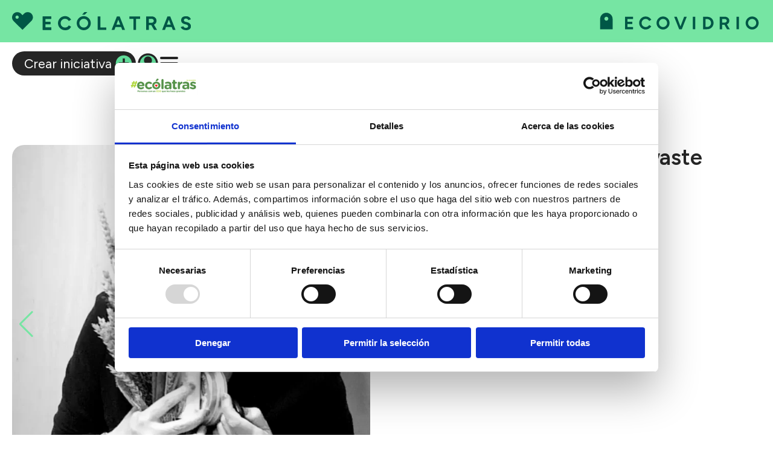

--- FILE ---
content_type: text/html; charset=UTF-8
request_url: https://www.ecolatras.es/detalle/viviadas-mis-liadas-zero-waste
body_size: 5196
content:
<!DOCTYPE html>
<html lang="es">
<head>
    <script async src="https://www.googletagmanager.com/gtag/js?id=UA-69313037-1"></script>
    
<script>

    
    
    dataLayer = [{
        "template": location.hash === "#apoya" ? "iniciativas" : "iniciativas",
        "device": window.innerWidth < 768 ? "móvil": "desktop",
        "entorno": "pro",
        "user": "0",
        "userId": "",
        "idioma": "castellano",
        "pageCategory": "",
        "pageSubCategory": "",
        "propiedad": "superrecicladores",
    }];

    if (dataLayer[0].templete === 'home' || location.hash === "#apoya") {
        delete dataLayer[0].pageCategory
        delete dataLayer[0].pageSubCategory
    }

    function crearCodAnalytics() {
        window.dataLayer = window.dataLayer || [];
        function gtag(){dataLayer.push(arguments);}
        gtag('js', new Date());
        gtag('config', 'UA-69313037-1');

        // Google Tag Manager
        (function(w,d,s,l,i){w[l]=w[l]||[];w[l].push({'gtm.start':
        new Date().getTime(),event:'gtm.js'});var f=d.getElementsByTagName(s)[0],
        j=d.createElement(s),dl=l!='dataLayer'?'&l='+l:'';j.async=true;j.src=
        'https://www.googletagmanager.com/gtm.js?id='+i+dl;f.parentNode.insertBefore(j,f);
        })(window,document,'script','dataLayer','GTM-NJQZNF');
        //End Google Tag Manager
    } 
	
	crearCodAnalytics();
	
    </script>

    <meta http-equiv="content-type" content="text/html; charset=utf-8">
    <meta name="viewport" content="width=device-width, initial-scale=1, maximum-scale=1, user-scalable=0">
    <meta name="google-site-verification" content="jmJaANy2n3sVl3JhyazmiJF3Pfk9VLsom0CGID_FrQU" />
	
    <meta name="robots" content="index, follow">    
    
    <title>Viviadas mis liadas zero waste | Barcelona | Ecólatras</title>
        <meta name="description" content="&#039;Hola Soy Vivi y he convertido&amp;nbsp;un mont&amp;oacute;n de ideas sostenibles a las que yo he&amp;nbsp;llamado mis liadas en@Viviadas.bcn. Una tienda o">
    
    <link rel="icon" type="image/svg+xml"  href="/imgs25/favicon_v2.svg">
    
    <link rel="preconnect" href="https://fonts.googleapis.com">
    <link href="https://fonts.googleapis.com/css2?family=Figtree:ital,wght@0,300..900;1,300..900&display=swap" rel="stylesheet">

    <link rel="apple-touch-icon" href="/imgs25/icono_web_app_apple-touch.png">
    <meta name="apple-mobile-web-app-capable" content="yes">
    <meta name="apple-mobile-web-app-status-bar-style" content="black">
    <link rel="apple-touch-startup-image" href="/imgs25/icono_web_app_apple-touch.png">
    <link rel="manifest" href="/js/manifest.json">

	<meta name="facebook-domain-verification" content="eta62c5aks0ry9u9nb5kv53xq67mlo" />


    <link rel="stylesheet" type="text/css" href="/css/normalize.min.css?1744966278">
    <!-- <link rel="stylesheet" type="text/css" href="/css/lineal.css?1744011823" media="screen">
    <link rel="stylesheet" type="text/css" href="/css/tablet.css?1744011826" media="screen and (min-width: 768px)">
    <link rel="stylesheet" type="text/css" href="/css/pc.css?1744011824" media="screen and (min-width: 1000px)"> -->
    <link rel="stylesheet" type="text/css" href="/css/pre25.css?1749133710" media="screen">
    <link rel="stylesheet" type="text/css" href="/css/lineal25.css?1769518631" media="screen">
    
    <script src='/js/core.js?1748024594'></script>
    
    <link rel='canonical' href='https://www.ecolatras.es/detalle/viviadas-mis-liadas-zero-waste'>            <meta property="og:image" content="https://www.ecolatras.es/archivos/iniciativas_galeria/fc0cb6564de485d7eb388059f344e0f689456629.jpeg"/>
            <meta property="og:image:width" content="1116"/>
            <meta property="og:image:height" content="1395"/>
            <meta property="og:url" content="https://www.ecolatras.es/detalle/viviadas-mis-liadas-zero-waste" />            <meta property="og:site_name" content="Ecólatras"/>
            <meta property="og:title" content="Viviadas mis liadas zero waste | Barcelona | Ecólatras"/>
            <meta property="og:description" content="&#039;Hola Soy Vivi y he convertido&amp;nbsp;un mont&amp;oacute;n de ideas sostenibles a las que yo he&amp;nbsp;llamado mis liadas en@Viviadas.bcn. Una tienda o" />
            <meta property="og:type" content="article" />
            <link rel='stylesheet' href='/js/swiper/swiper-bundle.min.css?1744543894' media='screen' type='text/css'><link rel='stylesheet' href='/js/ilightbox/css/ilightbox.css?1607453560' media='screen' type='text/css'>    
</head>
<body class="bIniciativa iniciativa header_2">
    <!-- Google Tag Manager (noscript) -->
<noscript><iframe src="https://www.googletagmanager.com/ns.html?id=GTM-NJQZNF"
height="0" width="0" style="display:none;visibility:hidden"></iframe></noscript>
<!-- End Google Tag Manager (noscript) -->


    <div id=cargando></div>

    <div id=modal class=modal>
        <div class="cont_contenido">
            <span class="cerrar">×</span>
            <div class=contenido></div>
        </div>
    </div>

    <div id=modal_msg class="modal modal_msg">
        <div class="cont_contenido">
            <div class=contenido></div>
            <a class="btn btn_cerrar"></a>
        </div>
    </div>

    <div id=modal_msg_acceso class="modal modal_msg">
        <div class="cont_contenido">
            <span class="cerrar">×</span>
            <div class=contenido></div>
            <div class="botonera">
                    <a href='/registro' class="btn">Registrarme</a>
                    <a href='/acceso' class="btn">Acceder</a>
                </div>
        </div>
    </div>

    <div class="apagon"></div>

<header class='pHeader solo_pc'>
    
    <div class="w_logos">
        <div class="logos">
            <a href="/" id="logo"></a>
            <span class="logo_ecovidrio"></span>
        </div>
    </div>

    <div class='in_pHeader'>
		
        <a href="/crear-iniciativa" class="crear_iniciativa" id="CreaIniciativa-Menu">Crear iniciativa</a>
        <a href='/area-usuario' class='area_usuario' id='Accede-Menu'></a>        <div class="botonMenu"><span></span></div>
    </div>

    <nav id="menu">
        <ul id="MenuPpal">
            <li><a href="/iniciativas-sostenibles" id='Iniciativas-Menu'>Iniciativas</a>
            <li><a href="/crear-iniciativa" id="CreaIniciativa-Menu">Crea tu iniciativa</a>
            <li><a href="/blog" id='Blog'>Blog</a>
                        <li><a href="/que-es-ecolatras" id='QueEsEcólatras-Menu'>Qué es Ecólatras</a>
        </ul>
    </nav>

</header>

<header class='menu_pie solo_movil'>
    <nav class='navMenu'>
        <a class="nav_iniciativas sel" href="/iniciativas-sostenibles#apoya" id="ApoyaIniciativa-Menu">Iniciativas</a>
        <a class="nav_blog " href="/blog" id='Blog-Menu'>Blog</a>
        <a class="nav_crea " href="/crear-iniciativa" id="CreaIniciativa-Menu">Crea</a>
        <a class="nav_comunidad " href="/que-es-ecolatras" id='Comunidad-Menu'>Qué es</a>
                <a class='nav_perfil ' href='/area-usuario' id='Perfil-Menu'>Perfil</a>
    </nav>

    <nav class='navLogos'>
        <a href="/" title="Ecólatras"><img src="/imgs25/ecolatras_horizontal.svg" alt="Logo ecolatras" loading="lazy" width="400"></a>
        <a href="/" title="Ir a la página de inicio" class="home"></a>
        <span><img src="/imgs25/ecovidrio_horizontal.svg" alt="Logo ecovidrio" loading="lazy" width="400"></span>
    </nav>
</header>
<main class='mIniciativa'>
<article class="iniciativa max_w">

<section class="imagenes">
    <div id="swiper" class="swiper ">
        <div class="swiper-wrapper">
                            <div class="swiper-slide">
                                            <img src='/thumb.php?w=700&h=700&crop&i=./archivos/iniciativas_galeria/fc0cb6564de485d7eb388059f344e0f689456629.jpeg' alt='Viviadas mis liadas zero waste' width='700' height='700' loading='lazy' >                                    </div>
                                <div class="swiper-slide">
                                            <img src='/thumb.php?w=700&h=700&crop&i=./archivos/iniciativas_galeria/d339233e7408244e10f7e365fbb311398230cca8.jpeg' alt='Viviadas mis liadas zero waste' width='700' height='700' loading='lazy' >                                    </div>
                                <div class="swiper-slide">
                                            <img src='/thumb.php?w=700&h=700&crop&i=./archivos/iniciativas_galeria/f2bcacfb8a71093b9c1a5bfddcc962c2934f4b72.jpeg' alt='Viviadas mis liadas zero waste' width='700' height='700' loading='lazy' >                                    </div>
                        </div>

        <div class="swiper-pagination"></div>
        <div class="swiper-button-prev"></div>
        <div class="swiper-button-next"></div>
    </div>
        <div class=w_compartir>

        <button type=button title='Compartir' class="btn_compartir"></button>

        <div class="icos_compartir">

            <a href="https://www.facebook.com/share.php?v=4&src=bm&u=https%3A%2F%2Fwww.ecolatras.es%2Fdetalle%2Fviviadas-mis-liadas-zero-waste" target="_blank" title="Compartir en Facebook" 
                class=facebook id="Facebook-CompartirIniciativa" onclick="evento({'accion': 'compartir Iniciativa', 'id': '3240', 'destino': 'facebook'});">
                <img src='/imgs25/icono-33.svg' loading=lazy width=40 height="40"></a>

            <a href="https://twitter.com/home?status=https%3A%2F%2Fwww.ecolatras.es%2Fdetalle%2Fviviadas-mis-liadas-zero-waste" target="_blank" title="Compartir en X"
                class=twitter id="Twitter-CompartirIniciativa" onclick="evento({'accion': 'compartir Iniciativa', 'id': '3240', 'destino': 'twitter'});">
                <img src='/imgs25/icono-x-negro.svg' loading=lazy width=40 height="40"></a>

            <a href="whatsapp://send?text=https%3A%2F%2Fwww.ecolatras.es%2Fdetalle%2Fviviadas-mis-liadas-zero-waste" target="_blank" title="Compartir en Whatsapp"
                class=whatsapp id="Whatsapp-CompartirIniciativa" onclick="evento({'accion': 'compartir Iniciativa', 'id': '3240', 'destino': 'whatsapp'});">
                <img src='/imgs25/icono-whatsapp-negro.svg' alt='Logo Whatsapp' loading=lazy width=40 height="40"></a>

            <a title="Copiar enlace al portapapeles" data-url="https://www.ecolatras.es/detalle/viviadas-mis-liadas-zero-waste"
                class="copiarenlace" id="CopiarEnlace-CompartirIniciativa" onclick="evento({'accion': 'compartir Iniciativa', 'id': '3240', 'destino': 'copiar enlace'});">
                <img src='/imgs25/icono-36.svg' alt='Icono copiar url' loading=lazy width=40 height="40"></a>
            
            <div class="texto_copiado">Url copiada en el portapapeles</div>
        </div>

    </div>
    </section>


<section class="w_datos_apoyos">
    <div class="datos">
        <h1 class=titulo>Viviadas mis liadas zero waste</h1>

        <h2 class=provincia><a href="/iniciativas-sostenibles-barcelona">Barcelona</a></h2>

        <div class=nombre>
            Silvia Marti            <a class="chatear" href="/mis-mensajes/288379">Chatear</a>
        </div>
        
        <div class="tematica">
            Consumo responsable        </div>

        <div class="trimestre">4º trimestre 2022        </div>

            </div>

    <div class="apoyos">
                    <ul class="urls"><li class='ig'><a target=_blank href='https://www.instagram.com/viviadas.bcn'></a>            </ul>
                    <div class="num_apoyos">4 apoyos</div>
        <button type='button' title='Apoya esta iniciativa' class="btn apoyar "
            onclick="apoyo_iniciativa(3240, this)">Votar</button>
    </div>


</section>

<section class='contenido_html resumen'>
    <p>Hola Soy Vivi y he convertido&nbsp;un mont&oacute;n de ideas sostenibles a las que yo he&nbsp;llamado mis liadas en<br /><strong>@Viviadas.bcn.</strong> Una tienda online con sede en Barcelona que ha nacido&nbsp;desde un&nbsp;proyecto que buscar&nbsp;incorporar de forma sencilla y&nbsp;pr&aacute;ctica en nuestro d&iacute;a a d&iacute;a&nbsp;un h&aacute;bito de de vida mucho&nbsp;m&aacute;s amable con el medio ambiente.</p><p>Desde la Cosm&eacute;tica natural, cuidado personal hasta el&nbsp;cuidado del mascotas y limpieza del hogar.</p><p>Porque ser m&aacute;s quay con el&nbsp;planeta es muy f&aacute;cil, puedes&nbsp;poner tu granito de arena solo&nbsp;con cambiar algunos h&aacute;bitos&nbsp;de consumo haciendo que sean m&aacute;s sostenibles. Tu&nbsp;hogar y los tuyos pod&eacute;is ser&nbsp;m&aacute;s verdes, eficientes y&nbsp;ecol&oacute;gicos.</p><p><strong>Recuerda que mucha gente peque&ntilde;a,&nbsp;en lugares peque&ntilde;os, haciendo cosas&nbsp;peque&ntilde;as, pueden cambial&nbsp;mundo. Te sumas?</strong><br />&nbsp;</p></section>
            
                
    
    </article>


<section class="iniciativas max_w">
    <h2>También te puede interesar...</h2>
    <div class='listado_simple listado_iniciativas'>    <article data-id="4854">
        <img src='/thumb.php?w=600&h=16:9&crop&i=./archivos/iniciativas_galeria/6e7ca3c597916de6101b2060b9309673d3b67a8f.jpeg' alt='Escuela de ecología ' loading='lazy' width='600' height='337.5' >        <h3>Escuela de ecología </h3>
        <a href="https://www.ecolatras.es/detalle/escuela-de-ecologia" id='IniciativaIniciativa-CTA'></a>
    </article>
        <article data-id="4851">
        <img src='/thumb.php?w=600&h=16:9&crop&i=./archivos/iniciativas_galeria/0462b2a73c893527fea2e300db52e6fc72466a14.jpg' alt='' loading='lazy' width='600' height='337.5' >        <h3>Redonet - La alternativa vegetal al queso, de Mallorca. </h3>
        <a href="https://www.ecolatras.es/detalle/redonet-la-alternativa-vegetal-al-queso-de-mallorca" id='IniciativaIniciativa-CTA'></a>
    </article>
        <article data-id="4850">
        <img src='/thumb.php?w=600&h=16:9&crop&i=./archivos/iniciativas_galeria/7e7ac66118f5e3d0865b1f59d38c1b5b95ec1d04.jpg' alt='♻️ Circular3D: Transformando residuos en sonrisas durante la quimioterapia' loading='lazy' width='600' height='337.5' >        <h3>♻️ Circular3D: Transformando residuos en sonrisas durante la quimioterapia</h3>
        <a href="https://www.ecolatras.es/detalle/circular3d-transformando-plastico-en-ayudas-para-la-discapacidad" id='IniciativaIniciativa-CTA'></a>
    </article>
        <article data-id="4849">
        <img src='/thumb.php?w=600&h=16:9&crop&i=./archivos/iniciativas_galeria/28360fe3b5948099d1b9d1839a01d21599c17bdb.jpg' alt='' loading='lazy' width='600' height='337.5' >        <h3>Zapireza Estudio</h3>
        <a href="https://www.ecolatras.es/detalle/zapireza-estudio" id='IniciativaIniciativa-CTA'></a>
    </article>
        </div>
</section>




</main><footer class="pFooter solo_pc">

    <img src="/imgs25/ecolatras_by_ecovidrio_blanco2.svg" alt="logo ecolatras by ecovidrio" loading="lazy" width="400">
    <a href="mailto:info@ecolatras.es" class="-link">info@ecolatras.es</a>

    <nav class='rrss'>
        <a target=_blank href='https://www.facebook.com/somos.ecolatras/' id='Facebook-RedSocial'><img src='/imgs25/icono-65.svg' alt='Logo Facebook verde' loading=lazy width=40 height="40"></a>
        <a target=_blank href='https://www.instagram.com/somos.ecolatras/?hl=es' id='Instagram-RedSocial'><img src='/imgs25/icono-66.svg' alt='Logo Instagram verde' loading=lazy width=40 height="40"></a>
        <a target=_blank href='https://www.youtube.com/channel/UCb8PJfHDC74GIQDtLmqtwEA' id='Youtube-RedSocial'><img src='/imgs25/icono-67.svg' alt='Logo Youtube verde' loading=lazy width=40 height="40"></a>
        <a target=_blank href='https://x.com/somos_ecolatras' id='X-RedSocial'><img src='/imgs25/icono-x.svg' alt='Logo X verde' loading=lazy width=40 height="40"></a>
    </nav>

</footer>

<footer class="pFooter_bases solo_pc">
    <a href='/bases-legales' id='BasesLegales-CTA'>Bases legales</a>
    <a href='/politica-de-privacidad' id='PoliticaDePrivacidad-CTA'>Política de privacidad</a>
    <a href='/aviso-legal' id='AvisoLegal-CTA'>Aviso legal</a>
    <a href='/politica-de-cookies' id='PoliticaDeCookies-CTA'>Política de cookies</a>
    <a href='/faq' id='FAQ-CTA'>FAQ</a>
</a>
</footer>    
    <script src="//ajax.googleapis.com/ajax/libs/jquery/3.5.1/jquery.min.js"></script>
    <script>
        $(".botonMenu").click(function() {
            setScrollbarWidthVar();
           $("body").toggleClass('ham')
        });
        $("#menu .cerrar, .apagon").click(function() {
           $("body").removeClass('ham')
        });
    </script>

    <script src='/js/swiper/swiper-bundle.min.js?1744543877'></script><script src='/js/ilightbox/js/jquery.requestAnimationFrame.js?1607453561'></script><script src='/js/ilightbox/js/jquery.mousewheel.js?1607453561'></script><script src='/js/ilightbox/js/ilightbox.packed.js?1607453561'></script><script src='/js/sticky.min.js?1607453563'></script><script>
    $(function() {
        new Swiper('#swiper', {
            direction: 'horizontal',
            loop: true,

            // effect: 'fade',
            speed: 1000,
            autoplay: {
                delay: 6000,
            },

            pagination: {
                el: '.swiper-pagination',
                clickable: true,
            },

            navigation: {
                nextEl: '.swiper-button-next',
                prevEl: '.swiper-button-prev',
            },
        });

        var ilight = $('.contentHolderUnit .ilightbox').iLightBox({
            skin: 'metro-black',
            controls: {slideshow: false },
            styles: {nextScale: 0.5, prevScale: 0.5, nextOpacity:0.5, prevOpacity: 0.5},
            path: 'horizontal'
        });

    });

        

    
    $(".participa").click(function (e) {
        var btn = this
        $.post('/xhr/accionesUsuario', {'accion': 'participa_convocatoria', 'id': 4849}, function(res) {
            $("#cargando").hide()
            if (res.estado === 'ok') {
                msg_modal("¡Gracias por participar en esta iniciativa!")
                btn.classList.add('participando')
                num_participantes.innerText = parseInt(num_participantes.innerText) + 1
                dataLayer.push({
                    'event': 'ga-event',
                    'eventCategory':'conversion',
                    'eventAction':'clic_participar',
                    'eventLabel': id,
                    'eventValue':'1'
                });
            }
            else if (res.estado === 'nologeado') {
                msg_modal_acceso(res.texto)
            }
            else {
                msg_modal(res.texto)
            }
            
        }).fail(function() {
            $("#cargando").hide()
            msg_modal("Se ha producido un error, intentalo más tarde")
        });
    });

</script>
    <script>
        const bajoHeader = document.querySelector('.bajo_header');
        if (bajoHeader) {
            const observer = new IntersectionObserver((entries) => {
                entries.forEach(entry => {
                    !entry.isIntersecting
                        ? document.body.classList.add('banner_fuera')
                        : document.body.classList.remove('banner_fuera');
                });
            }, { threshold: 0, rootMargin: "0px 0px 0px 0px" });
            observer.observe(bajoHeader);
        }
    </script>

   

</body>
</html>


--- FILE ---
content_type: text/css
request_url: https://www.ecolatras.es/css/pre25.css?1749133710
body_size: 2828
content:
.msg {
    border-radius: 2px;
    border: 1px solid #12A112;
    padding: 5px 7px 5px 10px;
    text-transform: uppercase;
    color: #12A112;
    background-color: #E1FBDC;
    display: none;
    text-align: center !important;
    /*font: 300 14px / 1.3em 'Roboto', sans-serif;*/
    font-size: 0.8rem;
    margin-bottom: 10px;
    border-radius: 20px;
}

.msg.ver {
    display: block;
}

.msg a {
    text-decoration: underline;
}

.msg.error {
    color: #C00;
    border-color: #C00;
    background-color: #FFCFCF;
}

.msg.info {
    color: #000;
    border-color: #AAA;
    background-color: transparent;
}

/*MODAL*/
body.modal_ver {
    overflow: hidden;
    padding-right: 17px;
}

body.modal_ver #modal {
    transform: scale(1);
    z-index: 9999;
    pointer-events: auto;
    background: rgba(0, 0, 0, 0.5);
}

body.modal_ver #modal .cont_contenido {
    transform: scale(1);
    transition: all 0.3s linear;
}

body.modal_ver .cont_body {
    filter: blur(1px);
}

/*MODALES*/
.modal.ver {
    transform: scale(1);
    z-index: 999999;
    pointer-events: auto;
    background: rgba(0, 0, 0, 0.7);
}

.modal {
    position: fixed;
    background: none;
    z-index: -1;
    transform: scale(0);
    pointer-events: none;
    top: 0;
    left: 0;
    right: 0;
    bottom: 0;
    z-index: 1000;
    overflow: auto;
    text-align: center;
    transition: background 0.3s linear;
    display: flex;
    justify-content: center;
    align-items: center;
}

.modal .cont_contenido {
    position: relative;
    transform: scale(0);
    /*transition: all 0.3s ease-out;*/
    transform-origin: center;
    width: 600px;
    max-width: calc(100% - 10px);
    border-radius: 10px;
    background: #FFF;
    padding: 30px 15px;
    color: #000;
    text-align: left;
}

.modal.ver .cont_contenido {
    transform: scale(1);
    transition: all 0.3s ease-out;
}

.modal .cerrar {
    position: absolute;
    top: 10px;
    right: 10px;
    cursor: pointer;
    line-height: 0.5;
    z-index: 999999;
}

/* body.body_modal .cont_body {
    filter: blur(1px);
  } */
body.body_modal {
    overflow: hidden;
    padding-right: 17px;
}

.modal h2 {
    text-align: center;
    margin-bottom: 20px;
}

.modal_msg .cont_contenido {
    text-align: center;
    width: 450px;
}

.modal_msg .contenido {
    margin-bottom: 30px;
}

.modal_msg .botonera {
    display: flex;
    justify-content: space-around;
}

@media screen and (min-width: 700px) {
    .modal .cont_contenido {
        padding: 30px;
    }
}

.modal_youtube .cont_contenido {
	width: min(95vw, 1300px);
	max-width: initial;
	padding: 0 0 10px 0;
	border-radius: 20px;
	overflow: hidden;
	background: var(--negro);
}
.modal_msg .contenido {
    margin-bottom: 10px;
}

.modal_youtube iframe {
	width: 100%;
	height: auto;
	aspect-ratio: 16 / 9;
}
.modal_youtube .btn:hover {
	background: #fff;
	color: var(--negro);
}



/*Menú hamburguesa*/

.botonMenu {
  position: relative;
  width: 30px;
  height: 26px;
  background: transparent;
  color: var(--color_header);
  cursor: pointer;
  align-self: center;
  display: flex;
  flex-direction: column;
  justify-content: space-around;
}

.botonMenu::before,
.botonMenu::after,
.botonMenu span {
  content: '';
  left: 0;
  width: 100%;
  height: 4px;
  background-color: currentColor;
  transition: transform 0.4s cubic-bezier(0.68, -0.55, 0.265, 1.55), opacity 0.3s ease;
  border-radius: 20px;
}


/* Estado activo */
.ham .botonMenu::before {
  transform: translateY(9px) rotate(45deg) scaleX(1.2);
}

.ham .botonMenu::after {
  transform: translateY(-9px) rotate(-45deg) scaleX(1.2);
}

.ham .botonMenu span {
  opacity: 0;
  transform: translateY(-50%) scaleX(0);
}

.ham .pHeader {
    background: var(--verde_claro) !important;
    z-index: 10;
    display: flex;
    flex-direction: column;
    height: 100vh;
    padding-right: var(--scrollbar-width, 0);
}

body.ham {
    overflow-y: hidden;
}

.apagon {
    display: none;
}

/* .ham .apagon {
    opacity: 0.4;
    background: #000;
    display: block;
    position: fixed;
    width: 100vw;
    height: 100vh;
    top: 0;
    left: 0;
    z-index: 9;
} */
.ham #menu {
    translate: 0;
    opacity: 1;
    pointer-events: all;
    padding: 0 0 100px 0;
}
#menu {
    color: var(--negro);
    overflow-y: auto;
    font-weight: var(--fw-super-gordo);
    z-index: 1;
    translate: 0 -100%;
    opacity: 0;
    pointer-events: none;
    transition: .5s translate;
    flex: 1;
    height: 0;
    display: flex;
    align-items: center;
    justify-content: center;
}

#menu ul {
    list-style: none;
}

#menu>ul {
    padding: 0;
    display: flex;
    flex-direction: column;
    align-items: center;
    gap: 4rem;
    font-size: var(--fs-menu-cabecera-pc);
}

@media (max-height: 700px) {
	#menu>ul {
		gap: 8vh;
		font-size: 8vh;
	}
	.ham #menu {
		padding-bottom: 30px;
	}
}
@media (max-height: 600px) {
	#menu>ul {
		gap: 10vh;
		font-size: 7vh;
	}
	.ham #menu {
		padding-bottom: 40px;
	}
}

 #menu>ul ul {
    margin-top: 10px;
}

 #menu>ul ul li {
    padding: 0;
}

 #menu>ul ul li a {
    display: block;
    padding: 15px 0 15px 20px;
}

 #menu>ul li a {
    display: block;
}

#menu>ul li a#Blog-Menu:after {
    display: inline-block;
    position: absolute;
    content: " ";
    height: 15px;
    width: 15px;
    background: url(/imgs/bg_flecha.svg) 0 0 / contain no-repeat;
    margin: 2px 0 0 20px;
}

.ham #menu>ul li.ver a#Blog-Menu:after {
    transform: rotate(90deg);
    margin-top: 6px;
}

#menu>ul>li>a:hover {
	color: #fff;
}

#menu>ul>li:last-of-type {
    border-bottom: none;
}

/* #menu li {
    font-size: 1.2rem;
} */

#menu #familias h2 {
    background: #F9660A;
    padding: 5px 15px 5px 5px;
    text-align: left;
    margin-top: 20px;
}

#menu #familias img {
    margin-right: 10px;
    vertical-align: top;
}

#menu #familias li {
    padding: 10px;
}

#menu .menu-blog .submPpal {
    display: none;
    position: relative;
}

#menu .menu-blog.ver .submPpal {
    display: block;
    margin: 0;
    padding: 0;
}

#menu .menu-blog .submPpal li a {
    white-space: normal;
    text-transform: none;
    opacity: 0.8;
}

body>header .info {
    display: none;
    text-align: right;
}

body>header .info .tel {
    display: block;
    color: #F9660A;
}

body>header .info .mail {
    display: block;
    text-transform: uppercase;
}



/*contenido_html*/
.contenido_html {
    line-height: 1.3;
}



.contenido_html p {
    margin: 0 0 20px;
}

.contenido_html p:last-child {
    margin: 0;
}

.contenido_html h2 {
    margin: 2rem 0 10px;
    font-size: var(--fs-sub-titulo);
}

.contenido_html h2, .contenido_html h3 {
	color: var(--verde_oscuro);
}

.contenido_html h2 strong {
    color: inherit;
}

.contenido_html strong,
.contenido_html b {
    color: var(--verde_oscuro);
    font-weight: var(--fw-semi-gordo);
}

.contenido_html img {
    max-width: 100% !important;
    height: auto !important;
    border-radius: 20px;
}

.contenido_html ul {
    padding: 10px 40px;
    list-style-type: square;
}

.contenido_html table {
    border: none;
    border-collapse: collapse;
    text-align: initial;
}

.contenido_html tr:nth-child(odd) {
    background: #EEE;
}

.contenido_html tr:first-of-type {
    background: #000;
    color: #FFF;
}

.contenido_html td {
    border: none;
    padding: 6px 10px;
}

.contenido_html a[href] {
    text-decoration: underline;
    color: var(--verde_oscuro);
}

/*compartir*/
.w_compartir {
    position: relative;
}

.w_compartir .btn_compartir {
    outline: none;
    border: none;
    width: 40px;
    height: 40px;
    border-radius: 50%;
    background: url(/imgs25/icono-50.svg) 40% 50% / 75% no-repeat #fff;
}

.w_compartir .icos_compartir {
    display: none;
}

.w_compartir.ver .icos_compartir,
.w_compartir .icos_compartir:hover {
    position: absolute;
    right: 0;
    /* bottom: 0; */
    display: flex;
    flex-wrap: wrap;
    right: 0;
    background: #FFF;
    padding: 8px 30px;
    border-radius: 20px;
    box-shadow: 1px 2px 5px -3px #000;
    z-index: 99999;
    width: 300px;
    justify-content: space-around;
    gap: 1rem;
}

.w_compartir .icos_compartir a {
    padding: 8px;
    cursor: pointer;
    width: 2.5rem;
    background: var(--verde_claro);
    border-radius: 50%;
    aspect-ratio: 1;
    display: flex;
    place-items: center;
}

.w_compartir .icos_compartir .texto_copiado {
    display: none;
}

.w_compartir .icos_compartir .texto_copiado.ver {
    display: block;
    text-align: center;
    width: 100%;
    opacity: 0.9;
    font-size: 0.8rem;
}

.w_compartir .icos_compartir img {
    display: block;
    width: 100%;
    height: 100%;
}

/* VIDEOS */
.videoEmbed {
    aspect-ratio: 16 / 9;
    border-radius: 20px;
    overflow: hidden;
}

.videoEmbed>* {
    width: 100%;
    height: 100%;
}

#modal_olvido.ver form {
    display: block;
    margin: 0;
}

#modal_olvido.ver .botonera {
    display: flex;
    justify-content: space-around;
    margin: 0;
}

#modal_olvido .contenido header {
    text-align: center;
    margin-bottom: 30px;
}

#modal_olvido input {
    text-align: center;
}

#modal_olvido .btn_cerrar {
    opacity: 0.7;
    background: #FFF;
}

/*Custom checkbox*/
label.check {
    display: flex !important;
    text-align: left;
    margin: 0 20px 10px 0;
    justify-content: flex-start;
    --ancho-radio: 20px;
    align-items: center;
}

label.check a {
    text-decoration: underline;
}

label.check input {
    display: none;
}

label.check span {
    cursor: pointer;
    position: relative;
    position: relative;
    display: inline-block;
}

label.check .tick {
    display: inline-flex;
    overflow: hidden;
    align-items: center;
    justify-content: center;
    margin-right: 8px;
    flex: 0 0 var(--ancho-radio);
    width: var(--ancho-radio);
    height: var(--ancho-radio);
    border: 2px solid var(--verde_oscuro);
    color: transparent;
    border-radius: 50%;
}

label.check .tick:after {
    content: "✓";
}

label.check input:checked+.tick {
    color: #FFF;
    background: var(--verde_oscuro);
}

/*Custom checkbox*/
.listado_checks label.check {
    display: inline-block;
    text-align: left;
    margin: 0;
    --ancho-radio: 20px;
}

.listado_checks label.check input {
    display: none;
}

.listado_checks label.check span {
    cursor: pointer;
    position: relative;
    display: inline-flex !important;
    align-items: center;
    /* justify-content: flex-start; */
    white-space: nowrap;
}

.listado_checks label.check input:disabled+span {
    display: none;
}

.listado_checks label.check span:before {
    /*content: "✗";*/
    content: "✓";
    display: inline-flex;
    overflowa: hidden;
    align-items: center;
    justify-content: center;
    margin-right: 8px;
    width: var(--ancho-radio);
    height: var(--ancho-radio);
    border-radius: 2px;
    border: 1px solid var(--verde_oscuro);
    font-size: 1.5rem;
    color: transparent;
    opacity: 0.3;
}

.listado_checks label.check input:checked+span:before {
    color: var(--verde_oscuro);
    opacity: 1;
}

.listado_checks {
    height: 300px;
    min-width: 230px;
    overflow-y: auto;
    border: 1px solid #CCC;
}

.listado_checks .check {
    display: block;
    padding: 15px 10px;
    width: 100%;
    margin-bottom: 0;
    border-bottom: 1px solid #CCC;
}

.listado_checks .check:nth-child(even) {
    background: var(--gris_claro);
}

.listado_checks .check.guardada+.check:not(.guardada) {
    border-top: 2px solid #000;
}

.listado_checks .grp>span {
    font-weight: 500;
    padding: 5px;
    font-size: 0.8rem;
    border-bottom: 1px solid #CCC;
    display: block;
}

.listado_checks .grp .check {
    padding-left: 25px;
}

.listado_checks .grp .check:last-child {
    border-bottom: none;
}

.listado_checks .grp:not(:last-of-type) {
    border-bottom: 1px solid #000;
}

.desplegable {
    position: relative;
    background: white;
    margin-bottom: 1.5rem;
    border: 1px solid var(--negro);
    border-radius: 20px;
}

.desplegable>.desplegable_titulo {
    position: relative;
    background: url(/imgs/desplegar.svg) calc(100% - 10px) 55% / 12px auto no-repeat;
    padding: 8px 36px 8px 16px;
    cursor: pointer;
    border-radius: 3px;
    display: inline-block;
    font-size: 1.1rem;
    border: 1px solid var(--c1);
    width: 100%;
}

.desplegable.ver>.desplegable_titulo {
    background: url(/imgs/plegar.svg) calc(100% - 10px) 50% / 12px auto no-repeat;
}

.desplegable>.desplegable_cont {
    display: none;
}

.desplegable.ver>.desplegable_cont {
    display: block;
    position: absolute;
    background: #FFF;
    box-shadow: 1px 3px 9px -4px #000;
    z-index: 999;
}

.desplegable .listado_checks {
    height: auto;
    max-height: 300px;
    width: 100%;
}

/*ACCESO REGISTRO*/
.acceso_registro header img {
	width: 100%;
	max-width: 400px;
	margin: 2rem 0;
}
.acceso_registro {
    max-width: var(--ancho_interior) !important;
}

.acceso_registro label {
    margin-bottom: 30px;
    display: block;
}

.acceso_registro input {
    width: 100%;
    border: 1px solid;
    border-radius: 20px;
    padding: 8px 10px;
    margin-top: 5px;

}

.acceso_registro .botonera {
    text-align: center;
    margin-bottom: 50px;
}

.acceso_registro .al_registro_acceso {
    text-align: center;
    line-height: 1.5
}

.acceso_registro .al_registro_acceso a {
    text-decoration: underline;
    cursor: pointer;
}

.acceso_registro .btn-facebook {
	background: url(/imgs/facebook.svg) 25px 50% / auto 65% no-repeat #485C91;
	text-align: center;
	border: 1px solid #485C91;
	color: #fff;
	justify-content: center;
	padding: 0 0 0 30px !important;
}

.acceso_registro .btn-google {
	background: url(/imgs/google.svg) 20px 50% / auto 60% no-repeat;
	text-align: center;
	border: 1px solid #4285F4;
	color: #4285F4;
	width: 100%;
	justify-content: center;
	padding: 0 0 0 25px !important;
}

.acceso_registro .btn_accesos {
    display: grid;
    gap: 2rem;
    max-width: 320px;
    margin: 0 auto 40px;
}
@media (min-width: 700px) {
    .acceso_registro .btn_accesos {
   grid-template-columns: 1fr 1fr;
    max-width: 100%;
}
}

--- FILE ---
content_type: text/css
request_url: https://www.ecolatras.es/css/lineal25.css?1769518631
body_size: 9260
content:
:root {
    /* 
    fin-movil 699px
    inicio-pc 700px
    */
    scroll-behavior: smooth;
    /**/
    --verde_claro: #76E5A3;
    --verde_oscuro: #005746;
    --gris_claro: #E7E7E7;
    --gris_medio: #9D9D9D;
    --negro: #262626;
    --blanco: #fff;
    /*varios*/
    --ancho_cabecera: 1500px;
    --ancho_interior: 700px;
    --max_ancho_contenido: 1500px;
    --max_ancho_texto: 1100px;
    --max_caja_interior: 1100px;
    /*
    --max_ancho_contenido2: 1350px;
    --max_ancho_texto: 900px;
    */
    --f-textos: 'Figtree', sans-serif;
    --fs-base: clamp(16px, 1.563vw, 18px);
    /* --fs-base: 30px; */
    /* 60px */
    --fs-titulos: 2rem;
    --fs-titulos-mas-grande: 2.5rem;
    /* 50px */
    --fs-texto_grande: 1.5rem;
    --fs-casi-titulo: 1.67rem;
    /* 40px */
    --fs-sub-titulo: 1.34rem;
    /* 100px */
    --fs-titulos-seccion: 3.333rem;
    /* 20px; */
    --fs-footer: max(0.667rem, 16px);
    /* 25px; */
    --fs-btns-blog: max(0.833rem, 16px);
    --fs-menu-cabecera-pc: 4rem;
    /* 20px; */
    --fs-peque: 0.667rem;
    --fs-btn: 1.2rem;
    --fw-base: 400;
    --fw-footer: 500;
    --fw-titulos: 600;
    --fw-texto_grande: 400;
    --fw-strong: 400;
    --fw-semi-gordo: 600;
    --fw-super-gordo: 700;
    --fw-btn: 400;
    --fw-titulos-seccion: 600;
    --margen-entre-secciones: 120px;
    font-size: var(--fs-base);
}

@media (max-width: 699px) {
    :root {
        --fs-base: 16px;
        --fs-btn: 1.29rem;
        --fw-btn: 700;
        --margen-entre-secciones: 60px;
        --fs-titulos: 2rem;
        --fs-titulos-mas-grande: 2.3rem;
        --fw-titulos: 600;
    }
    
    .solo_pc {
        display: none !important;
    }
    
    body {
        /* padding-top: 30px; */
        /*padding-bottom: 130px;*/
        display: flex;
        flex-direction: column;
        height: 100dvh;
    }
    
    @media (display-mode: standalone) {
        /*En la webapp solo está funcionando bien el 100dvh en la home */
        body {
            inset: 0;
            position: absolute;
            overflow: hidden;
            height: auto;
        }
    }
    
    body > main {
        order: 1;
        flex: 1;
        overflow-y: auto;
    }
    
    body:not(:is(.bIniciativa, .bBlog, .bPerfil, .bAcceso, .bRegistro, .bActivarUsuario, .bRecuperar_usuario, .bGanadorasAnual)) > main {
        padding-top: 30px;
    }
    
    body > .menu_pie {
        order: 2;
        flex: 0;
        width: 100%;
    }
    
    body.movil_top {
        padding-top: 0;
    }
    
    .mv_l-pc_c {
        text-align: left;
    }
}

@media (min-width: 700px) {
    body {
        height: 100%;
        min-height: 100%;
    }
    
    .solo_movil {
        display: none !important;
    }
    
    .mv_l-pc_c {
        text-align: center;
    }
}

*, *:before, *:after {
    box-sizing: border-box;
}

:not(body).max_w, body.max_w > main {
    max-width: var(--max_ancho_contenido);
    margin-left: auto;
    margin-right: auto;
}

.max_w_inner {
    max-width: var(--max_caja_interior);
    margin-left: auto;
    margin-right: auto;
}

@media (max-width: 1140px) {
    :not(body).max_w_inner, body.max_w > main {
        padding-left: 20px;
        padding-right: 20px;
    }
}

@media (max-width: 1540px) {
    :not(body).max_w, body.max_w > main {
        padding-left: 20px;
        padding-right: 20px;
    }
}

body {
    font-optical-sizing: auto;
    font-family: var(--f-textos);
    font-weight: var(--fw-base);
    font-style: normal;
    margin: 0 auto;
    color: var(--negro);
    background: var(--blanco);
}

#_contenido, #iniciativas, #articulos_blog, .bInicio #conoce {
    scroll-margin-top: 100px;
}

a {
    color: inherit;
    text-decoration: none;
}

h1 {
    font-size: var(--fs-titulos);
    font-weight: var(--fw-titulos);
    margin-top: 0;
}

h2 {
    font-size: var(--fs-titulos-mas-grande);
    font-weight: var(--fw-titulos);
    margin-top: 0;
    margin-bottom: 3rem;
}

h2 + .subtitulo {
    margin-top: -2rem;
    margin-bottom: 2rem;
}

.cGanadoras h3 {
    border:4px solid var(--verde_claro);
    border-radius: 30px;
    color:var(--verde_oscuro);
    font-size: 1.6rem;
    font-weight: 500;
    padding: 10px;
    margin: 0 auto 30px;
    width: 315px;
}

.bIniciativas .mIniciativas h3 {
}

b, strong {
    font-weight: var(--fw-strong);
}

ul {
    margin: 0;
}

p {
    /* margin: 0; */
}

p + p {
    margin-top: 20px;
}

.texto_grande {
    font-weight: var(--fs-texto_grande);
    font-size: var(--fs-texto_grande);
    max-width: var(--max_ancho_texto);
}

.fluor {
    /* white-space: nowrap; */
    position: relative;
    /* display: inline-block; */
    background: linear-gradient(to right, transparent 0%, var(--verde_claro) 0%, var(--verde_claro) 100%);
    border-radius: 20px;
    padding: 0 5px;
    background-size: 0% 100%;
    background-repeat: no-repeat;
    transition: 2s background linear;
}

.fluor._animado {
    background-size: 100% 100%;
}

.fluor_blanco {
    position: relative;
    padding: 0 5px;
    display: inline-block;
}

.fluor_blanco::before {
    content: attr(data-text);
    position: absolute;
    inset:0;
    border-radius: 20px;
    background: #FFF;
    color: var(--negro);
    clip-path: polygon(0% 0%, 0% 0%, 0% 100%, 0% 100%);
    transition: 2s clip-path linear;
    pointer-events: none;
    z-index: 1;
}

.fluor_blanco._animado::before {
    clip-path: polygon(0% 0%, 100% 0%, 100% 100%, 0% 100%);
}

.btn {
    background-color: var(--verde_claro);
    padding: 0 30px;
    display: inline-flex;
    align-items: center;
    height: 30px;
    border-radius: 20px;
    white-space: nowrap;
    border: none;
    font-weight: var(--fw-btn);
    transition: background-color 0.5s, color 0.5s;
    cursor: pointer;
}

.btn:not(.anterior, .siguiente) {
    font-size: var(--fs-btn);
    height: 40px;
    padding: 0 20px;
}

.btn:is(.anterior, .siguiente)[hidden] {
    opacity: 0.5;
    pointer-events: none;
    filter: grayscale();
}

.btn:hover {
    background-color: var(--negro);
    color: #FFF;
}

.btn_inv {
    background-color: var(--negro);
    color: #FFF;
}

.btn_inv:hover {
    background-color: #FFF;
    color: var(--verde_oscuro);
}

.C {
    text-align: center;
}

/* HOME */
main > section {
    margin-bottom: var(--margen-entre-secciones);
    scroll-margin-top: 2rem;
}

/* PIE */
.pFooter {
    width: 100%;
    background: var(--negro);
    padding: 40px 20px;
    text-align: center;
    display: flex;
    flex-direction: column;
    align-items: center;
    color: var(--blanco);
    gap: 50px;
    font-weight: var(--fw-footer);
    margin-top: 150px;
}

.pFooter .rrss {
    display: flex;
    gap: 40px;
}

.pFooter_bases {
    display: flex;
    gap: 26px;
    background: var(--verde_claro);
    justify-content: center;
    padding: 15px;
    font-size: var(--fs-footer);
    font-weight: var(--fw-footer);
}

.pFooter_bases a {
    position: relative;
}

.pFooter_bases a:not(:last-child):after {
    content: '';
    position: absolute;
    height: 100%;
    border-right: 1px solid;
    right: -13px;
}

/*MENU PIE MOVIL */
.menu_pie {
    background: #FFF;
    border-top: 1px solid var(--gris_medio);
    width: 100%;
}

.menu_pie .navLogos {
    display: flex;
    justify-content: space-between;
    align-items: center;
    gap: 2rem;
    padding: 0px 10px 0px;
    background: var(--verde_claro);
    height: 53px;
    padding-bottom: 8px;
}

.menu_pie .navLogos .home {
    background: url(/imgs25/icono-home.svg) 50% 50% / auto no-repeat;
    flex: 0 0 23px;
    height: 100%;
}

.bInicio .menu_pie .navLogos .home {
    background-image: url(/imgs25/icono-home-relleno.svg);
}

.menu_pie .navLogos > * {
    flex: 1;
    max-width: 160px;
}

.menu_pie .navLogos img {
    width: 100%;
    height: auto;
    display: block;
}

.menu_pie .navMenu {
    display: flex;
    justify-content: space-between;
    align-items: center;
    font-size: 0.6rem;
}

@media (min-width: 375px) {
    .menu_pie .navMenu {
        font-size: 0.7rem;
    }
}

.menu_pie .navMenu > * {
    padding: 45px 10px 5px;
    text-align: center;
    flex: 1 1 20%;
    width: 20%;
    position: relative;
    opacity: 0.7;
}

.menu_pie .navMenu .sel {
    opacity: 1;
}

.menu_pie .nav_iniciativas {
    background: url(/imgs25/icono-02.svg) 50% 5px / auto calc(100% - 25px) no-repeat;
}

.menu_pie .nav_blog {
    background: url(/imgs25/icono-08.svg) 50% 5px / auto calc(100% - 25px) no-repeat;
}

.menu_pie .nav_comunidad {
    background: url(/imgs25/icono-20.svg) 50% 5px / auto calc(100% - 25px) no-repeat;
}

.menu_pie .nav_perfil {
    background: url(/imgs25/icono-03.svg) 50% 5px / auto calc(100% - 25px) no-repeat;
}

.menu_pie .nav_iniciativas.sel {
    background-image: url(/imgs25/icono-23.svg);
}

.menu_pie .nav_blog.sel {
    background-image: url(/imgs25/icono-26.svg);
}

.menu_pie .nav_comunidad.sel {
    background-image: url(/imgs25/icono-27.svg);
}

.menu_pie .nav_perfil.sel {
    background-image: url(/imgs25/icono-24.svg);
}

/* .menu_pie .nav_crea {
    background: url(/imgs25/icono-22-curva.svg)  0 100% / 100% auto no-repeat;
    opacity: 1;
} */
.menu_pie .nav_crea {
    background: url(/imgs25/icono-22.svg) 50% 5px / auto calc(100% - 25px) no-repeat;
    opacity: 1;
    z-index: 1;
}

.menu_pie .nav_crea:before {
    content: "";
    position: absolute;
    inset: 0;
    z-index: -1;
    background: url(/imgs25/bg-crear.svg) 50% 100% / auto 100% no-repeat;
}

.menu_pie .nav_crea:after {
    content: "";
    position: absolute;
    inset: 0;
    background: url(/imgs25/icono-22.svg) 50% 5px / auto calc(100% - 25px) no-repeat;
    z-index: -1;
    display: block;
    width: 100%;
    height: 100%;
}

/* CABECERA */
.pHeader {
    width: 100%;
    position: absolute;
    background: transparent;
    z-index: 1;
    top: 0;
    --img-logo: url(/imgs25/ecolatras_horizontal.svg);
    --img-logo-ecovidrio: url(/imgs25/ecovidrio_horizontal.svg);
    --ico-usu: url(/imgs25/icono-61.svg);
    --ico-crear: url(/imgs25/icono-crea-iniciativa.svg);
    --color_header: #fff;
    --bg-crear: #fff;
    --color-crear: var(--negro);
    --bg-logos: var(--verde_claro);
    --alto-franja-logos: 70px;
    --alto-logos: 30px;
    --padding-logos: 0;
    margin-bottom: 100px;
}

.ham .pHeader {
    --bg-logos: var(--verde_claro) !important;
}

.ham .in_pHeader {
    background: var(--verde_claro);
    z-index: 2;
    --img-logo: url(/imgs25/ecolatras_horizontal.svg);
    --ico-usu: url(/imgs25/icono-24.svg);
    --color_header: var(--negro);
    --color-crear: #fff;
    --bg-crear: var(--negro);
}

body.header_2 .pHeader {
    --img-logo: url(/imgs25/ecolatras_horizontal.svg);
    --ico-usu: url(/imgs25/icono-24.svg);
    --color_header: var(--negro);
    --color-crear: #fff;
    --bg-crear: var(--negro);
    position: sticky;
    background: #FFF;
    z-index: 2;
}

body.banner_fuera .pHeader {
    --img-logo: url(/imgs25/ecolatras_horizontal.svg);
    --ico-usu: url(/imgs25/icono-24.svg);
    --color_header: var(--negro);
    --color-crear: #fff;
    --bg-crear: var(--negro);
    --bg-logos: #fff;
    --alto-franja-logos: 25px;
    --alto-logos: 25px;
    --padding-logos: 20px 0 10px;
    position: fixed;
    background: #FFF;
    animation: menu_dentro 0.5s linear;
}

@keyframes menu_dentro {
    0% {
        translate: 0 -100%;
    }
    
    100% {
        translate: 0;
    }
}

.pHeader .in_pHeader {
    width: 100%;
    max-width: calc(var(--ancho_cabecera) + 40px);
    margin: 0 auto;
    display: flex;
    padding: 10px 20px 10px;
    gap: min(3rem, 5vw);
    height: 70px;
    position: relative;
    justify-content: end;
}

.pHeader .w_logos {
    display: flex;
    justify-content: center;
    align-items: center;
    background: var(--bg-logos);
    height: var(--alto-franja-logos);
    padding: var(--padding-logos);
    z-index: 333;
}

.pHeader .logos {
    height: var(--alto-logos);
    display: flex;
    position: relative;
    max-width: calc(var(--ancho_cabecera) + 40px);
    padding: 0 20px;
    width: 100%;
    justify-content: space-between;
}

.pHeader .logos > * {
    flex: 0 0 50%;
    margin: 0;
}

.pHeader #logo {
    background: var(--img-logo) 0 / auto 100% no-repeat;
}

.pHeader #logo a {
    display: block;
    height: 100%;
}

.pHeader .logo_ecovidrio {
    background: var(--img-logo-ecovidrio) 100% 0 / auto 100% no-repeat;
}

.pHeader .in_pHeader .area_usuario {
    display: flex;
    align-items: center;
    width: 40px;
    background: var(--ico-usu) 50% / 100% auto no-repeat;
}

.pHeader .in_pHeader .crear_iniciativa {
    display: flex;
    align-items: center;
    background: var(--ico-crear) 100% 0 / auto 100% no-repeat var(--bg-crear);
    border-radius: 20px;
    padding: 0 40px 0 20px;
    font-size: var(--fs-btn);
    color: var(--color-crear);
    height: 40px;
    align-self: center;
}

.pHeader #logo img {
    width: 320px;
}

.bajo_header {
    aspect-ratio: 16 / 9;
    position: relative;
    display: flex;
    align-items: center;
    justify-content: center;
    width: 100%;
    max-height: 100vh;
    overflow: hidden;
}

.bajo_header > img {
    position: absolute;
    width: 100%;
    height: 100%;
    object-fit: cover;
    object-position: top;
    z-index: -1;
}

.bajo_header > #video {
    position: absolute;
    width: 100%;
    z-index: -1;
    aspect-ratio: 16 / 9;
}

.bajo_header h1, .bajo_header .titulaco {
    color: var(--blanco);
    font-size: var(--fs-titulos-seccion);
    font-weight: var(--fw-titulos-seccion);
    text-align: center;
    margin: 0;
}

.bajo_header .abajo {
    position: absolute;
    bottom: -1px;
    width: min(160px, 20%);
    display: block;
}

.bajo_header .abajo img {
    width: 100%;
    display: block;
}

/* MAPA PENINSULA CANARIAS */
.mapa_peninsula_canarias {
    border: 4px solid var(--verde_claro);
    border-radius: 20px;
    position: relative;
    overflow: hidden;
    padding: 0;
}

.mapa_peninsula_canarias #mapa {
    width: 100%;
    height: 100%;
}

.mapa_peninsula_canarias #canarias {
    position: absolute !important;
    left: 0;
    bottom: 0;
    width: 40%;
    height: 25%;
    border: 4px solid var(--verde_claro);
    border-left: none;
    border-bottom: none;
    border-top-right-radius: 20px;
    transition: 0.5s all linear;
}

.mapa_peninsula_canarias #canarias.mapa_completo {
    width: 100%;
    height: 100%;
    border: none;
}

.mapa_peninsula_canarias #canarias:not(.mapa_completo) + #cerrar_canarias {
    opacity: 0;
    pointer-events: none;
    transition: none;
}

.mapa_peninsula_canarias #cerrar_canarias {
    z-index: 99999;
    position: absolute;
    right: 20px;
    top: 20px;
    background: var(--verde_oscuro);
    width: 30px;
    height: 30px;
    border-radius: 50%;
    color: #FFF;
    cursor: pointer;
    transition: 1s linear opacity 0.5s;
}

.mapa_peninsula_canarias #cerrar_canarias::before, .mapa_peninsula_canarias #cerrar_canarias::after {
    content: '';
    position: absolute;
    top: 50%;
    left: 50%;
    width: 20px;
    height: 2px;
    background-color: currentColor;
    transform: translate(-50%, -50%) rotate(45deg);
}

.mapa_peninsula_canarias #cerrar_canarias::after {
    transform: translate(-50%, -50%) rotate(-45deg);
}

/* LISTADO SIMPLE: BLOG E INICIATIVAS */
.listado_simple {
    display: grid;
    flex-wrap: wrap;
    gap: 2rem;
    grid-template-columns: repeat(2, 1fr);
}

@media (min-width: 700px) {
    .listado_simple {
        grid-template-columns: repeat(3, 1fr);
    }
}

@media (min-width: 1000px) {
    .listado_simple {
        grid-template-columns: repeat(4, 1fr);
        gap: 4rem;
    }
}

.listado_simple article {
    width: 100%;
    aspect-ratio: 1;
    position: relative;
    border-radius: 20px;
    overflow: hidden;
    padding: 20px;
    display: flex;
    align-items: end;
    background: linear-gradient(to top, rgba(0, 0, 0, 0.9) 0%, rgba(0, 0, 0, 0) 60%);
}

.listado_simple article img {
    position: absolute;
    width: 100%;
    height: 100%;
    object-fit: cover;
    left: 0;
    top: 0;
    z-index: -1;
}

.listado_simple article a {
    position: absolute;
    inset: 0;
    display: block;
    --ico: url(/imgs25/icono-04.1.svg);
    --ico_hover: url(/imgs25/icono-04.1_hover.svg);
    --ico-size: 2rem;
    --ico-position: 1rem;
}

.listado_simple article a:after {
    content: "";
    position: absolute;
    width: var(--ico-size);
    height: var(--ico-size);
    background: var(--ico) 50% 50% / 100% no-repeat;
    top: var(--ico-position);
    right: var(--ico-position);
    transition: 0.1s background;
}

.listado_simple article:hover a:after {
    background-image: var(--ico_hover);
    transition: 0.3s background;
}

.listado_simple article h3 {
    margin: 0;
    font-size: var(--fs-base);
    color: var(--blanco);
    font-weight: var(--fw-titulos);
    line-height: 1;
    text-shadow: 1px 1px 0 #000000;
}

.listado_simple + .btns {
    display: flex;
    justify-content: space-between;
    margin-top: 20px;
    color: var(--verde_claro);
    font-size: var(--fs-btns-blog);
    font-weight: var(--fw-titulos);
    color: var(--negro);
}

@media (min-width: 700px) {
    .listado_simple article a {
        --ico-size: min(2.5rem, 40px);
        --ico-position: 1.5rem;
    }
}

/* BLOG */
.mNuestroBlog .sin_resultados {
    text-align: center;
}

.mNuestroBlog .sin_resultados a {
    color: var(--verde_oscuro);
    text-decoration: underline;
}

.mNuestroBlog .bajo_header2 p {
    margin-left: auto;
    margin-right: auto;
}

/* ARTICULO BLOG */
.mBlog .w_img1 {
    aspect-ratio: 1500 / 690;
    position: relative;
    margin-bottom: 100px;
}

.mBlog .img1 {
    width: 100%;
    height: 100%;
    border-radius: 20px;
}

.mBlog article .info {
    margin: 0 0 30px;
}

.mBlog article .info .tag {
    background: url(/imgs/iEtiqueta.svg) 0 50% / auto 100% no-repeat;
    padding-left: 50px;
    margin-right: 15px;
    display: block;
    margin-bottom: 20px;
}

.mBlog article .info .fecha {
    background: url(/imgs/iReloj.svg) 0 50% / auto 100% no-repeat;
    padding-left: 50px;
}

.mBlog .w_img1 .w_compartir {
    position: absolute;
    top: 30px;
    right: 30px;
}

.mBlog .articulo {
    margin-bottom: 100px;
}

.mBlog .relacionadas h2 {
    margin-bottom: 50px;
    text-align: center;
}

@media (min-width: 700px) {
    .mBlog .articulo > :not(.w_img1) {
        max-width: var(--max_caja_interior);
        margin: 0 auto;
    }
}

@media (max-width: 699px) {
    .mBlog .w_img1 {
        margin: 0 -20px;
        /* z-index: -1; */
    }
    
    .mBlog .img1 {
        border-radius: 0;
    }
    
    .mBlog h1 {
        text-align: center;
    }
    
    .mBlog .w_img1 + header {
        padding-top: 20px;
        margin-top: -2rem;
        background: #FFF;
        margin: -1.5rem -20px 0;
        padding: 20px 20px 0;
        border-radius: 20px;
        z-index: 1;
        position: relative;
    }
    
    .mBlog .img1 {
        height: 350px;
        object-fit: cover;
    }
}

/* HOME */
.mInicio > section {
    margin-bottom: var(--margen-entre-secciones);
}

.mInicio .bajo_header2 {
    max-width: var(--max_ancho_texto);
    /* padding: 0 50px; */
    margin-bottom: 0;
}

.mInicio .registro_webapp {
    display: flex;
    justify-content: space-around;
    background: url(/imgs25/animacion_hojas.gif) 50% 0% / auto 80% no-repeat;
    width: min(100%, 600px);
    margin: -1rem auto var(--margen-entre-secciones);
    aspect-ratio: 1.5 / 1;
    align-items: end;
}

.mInicio .razones {
    display: grid;
    justify-content: space-around;
    grid-template-columns: repeat(2, 1fr);
    gap: 2rem;
    margin: 30px auto 0;
    max-width: var(--max_caja_interior);
}

.mInicio .porque .subtitulo {
    font-size: var(--fs-titulos-mas-grande);
    font-weight: var(--fw-base);
}

.mInicio .porque h2:first-of-type {
    font-weight: var(--fw-semi-gordo);
    text-align: center;
}

.mInicio .somos {
    border: 1px solid var(--negro);
    border-radius: 20px;
    padding: 15px 70px;
    line-height: 2.3rem;
    text-align: center;
    position: relative;
    margin: 0 auto 5rem;
    max-width: min(80%, 500px);
    font-size: var(--fs-sub-titulo);
}

.mInicio .somos:after {
    content: "";
    position: absolute;
    inset: 40% -40px -30px 0;
    background: url(/imgs25/ilustracion-cubo-planeta.svg) 100% / auto 100% no-repeat;
}

.mInicio .somos strong {
    font-weight: var(--fw-super-gordo);
    font-size: var(--fs-casi-titulo);
    font-variant-numeric: tabular-nums;
}

@media (min-width: 700px) {
    .mInicio .razones {
        grid-template-columns: repeat(4, 1fr);
        margin-top: 50px;
    }
}

.mInicio .razones > * {
    aspect-ratio: 1;
    display: flex;
    justify-content: center;
    align-items: end;
    padding: 10%;
    border-radius: 20px;
    text-align: center;
    background: var(--ico-razon) 50% 40% / 40% auto no-repeat var(--verde_claro);
}

.mInicio .razones ._1 {
    --ico-razon-hover: url(/imgs25/icono-bombilla-hover.svg);
    --ico-razon: url(/imgs25/icono-bombilla-blanco.svg);
}

.mInicio .razones ._2 {
    --ico-razon-hover: url(/imgs25/icono-premio-hover-v2.svg);
    --ico-razon: url(/imgs25/icono-premio-blanco-v2.svg);
}

.mInicio .razones ._3 {
    --ico-razon-hover: url(/imgs25/icono-blog-hover.svg);
    --ico-razon: url(/imgs25/icono-blog-blanco.svg);
}

.mInicio .razones ._4 {
    --ico-razon-hover: url(/imgs25/icono-comunidad-hover.svg);
    --ico-razon: url(/imgs25/icono-comunidad-blanco.svg);
}

.mInicio .razones > *:hover {
    background-image: var(--ico-razon-hover);
    background-color: var(--negro);
    color: #FFF;
}

/* COMOS */
.mInicio .comos {
    display: flex;
    flex-direction: column;
    max-width: var(--max_caja_interior);
}

.mInicio .comos .preguntas {
    display: grid;
    grid-template-columns: 1fr 1fr;
    gap: 1rem;
    align-content: center;
    margin-bottom: 2rem;
}

.mInicio .comos .pregunta {
    border: 1px solid var(--negro);
    padding: 20px 10px;
    border-radius: 20px;
    display: flex;
    align-items: center;
    justify-content: center;
    text-align: center;
}

.mInicio .comos .pregunta:hover {
    border-color: var(--verde_claro);
}

.mInicio .comos .pregunta.sel {
    background: var(--verde_claro);
    border-color: var(--verde_claro);
}

.mInicio .comos .respuesta:not(.sel) {
    display: none;
}

.mInicio .comos .respuesta._como_descargo {
    text-align: center;
}

.mInicio .comos .respuesta._como_descargo img {
    margin: 2rem 0;
}

.mInicio .como_in {
    display: flex;
    flex-direction: column;
    max-width: 700px;
    padding: 1rem;
    border: 1px solid var(--negro);
    border-radius: 20px;
    margin: 0 auto;
    justify-content: space-between;
}

.mInicio .comos h2 {
    text-align: center;
    margin: 0;
}

.mInicio .como_in > *:not(h2) {
    display: flex;
    align-items: center;
    padding-left: 40%;
    height: 7rem;
    background: url(/imgs25/crecimiento.svg) 0 50% / auto 70% no-repeat;
}

.mInicio .como_in ._2 {
    padding: 0 40% 0 0;
    background: url(/imgs25/corazon.svg) 90% 50% / auto 65% no-repeat;
}

.mInicio .como_in ._3 {
    background: url(/imgs25/ahorro.svg) 0 50% / auto 70% no-repeat;
}

.mInicio .respuesta.video {
    width: 100%;
    height: 100%;
    display: flex;
    flex-direction: column;
}

.mInicio .respuesta.video .w_video {
    background: url(/imgs25/ilustracion-ordenador.svg) 0 0 / 100% auto no-repeat;
    width: 100%;
    height: 100%;
    margin-top: 40px;
    position: relative;
    aspect-ratio: 16 / 11;
    margin-bottom: 40px;
}

.mInicio .respuesta.video :is(iframe, video) {
    width: 80%;
    position: absolute;
    left: 10%;
    top: 5%;
    aspect-ratio: 16 / 9;
    cursor: pointer;
}

@media (min-width: 500px) {
    .mInicio .comos .preguntas {
        grid-template-columns: 1fr 1fr 1fr;
    }
}

@media (min-width: 700px) {
    .mInicio .como_in {
        padding: 3rem;
        width: 100%;
        height: 100%;
    }
    
    .mInicio .comos .respuestas {
        flex: 1;
    }
    
    .mInicio .comos .preguntas {
        order: 2;
        display: flex;
        flex-direction: column;
        margin: 0;
        margin-left: auto;
        gap: 2.5rem;
    }
    
    .mInicio .comos .pregunta {
        padding: 30px;
    }
    
    .mInicio .comos {
        flex-direction: row;
        gap: 4rem;
    }
    
    .mInicio .como_in > *:not(h2) {
        font-size: 1.4rem;
    }
    
    .mInicio .respuesta.video .w_video {
        aspect-ratio: auto;
        min-height: 450px;
        margin-bottom: 0;
    }
    
    .mInicio .como_in > *:not(h2) {
        height: 10rem;
    }
}

.mInicio .iniciativas_o_blog h2 {
    text-align: center;
}

.mInicio .iniciativas_o_blog .btns {
    justify-content: center;
    color: var(--negro);
    margin-top: 60px;
}

.mInicio .franja {
    background: var(--verde_claro);
    color: var(--verde_claro);
    text-shadow: -1px -1px 0 #000, 1px -1px 0 #000, -1px 1px 0 #000, 1px 1px 0 #000;
    white-space: nowrap;
    font-size: 9rem;
    font-weight: 700;
    width: 100%;
    height: 10rem;
    display: flex;
    align-items: center;
    overflow: hidden;
    position: relative;
}

.mInicio .franja div {
    animation: marquesina 20s linear infinite;
}

@keyframes marquesina {
    0% {
        transform: translateX(0%);
    }
    
    100% {
        transform: translateX(-100%);
    }
}

.mInicio .gana {
    display: flex;
    flex-direction: column;
    gap: 2.5rem;
    text-align: center;
    align-items: center;
}

.mInicio .gana > * {
    margin: 0;
}

.mInicio .gana video {
    border-radius: 20px;
    width: 80%;
    max-width: var(--ancho_interior);
}

.mInicio .colaboradores {
    padding: 30px;
    margin-bottom: 30px;
    text-align: center;
}

.mInicio .colaboradores .w_logos {
    display: flex;
    justify-content: left;
    overflow-x: scroll;
    scrollbar-width: none;
    scroll-snap-type: x mandatory;
    --num-logos: 2;
    --gap: 2rem;
    gap: var(--gap);
    scroll-behavior: smooth;
}

.mmInicio .colaboradores .w_logos::-webkit-scrollbar {
    /* Chrome/Safari/Webkit < 2025 */
    width: 0px;
    height: 0px;
    display: none;
    background: transparent;
}

.mInicio .colaboradores .w_logos a {
    scroll-snap-align: start;
    flex: 0 0 calc((100% / var(--num-logos)) - ((var(--num-logos) - 1) * var(--gap) / var(--num-logos)));
}

.mInicio .colaboradores .w_logos img {
    width: 100%;
    height: auto;
    display: block;
}

.mInicio .btn_web_app:not(.ver) {
    opacity: 0.5;
    pointer-events: none;
    filter: grayscale(1);
}

@media (min-width: 700px) {
    .mInicio .colaboradores .w_logos {
        --num-logos: 5;
    }
}

@media (min-width: 1000px) {
    .mInicio .colaboradores .w_logos {
        --num-logos: 7;
    }
}

.mInicio .colaboradores h2 {
    margin: 0 0 60px 0;
}

/* COMUNIDAD */
.mComunidad .somos {
    display: flex;
    justify-content: space-between;
    gap: 40px;
    max-width: var(--ancho_interior);
    max-width: 900px;
    padding: 20px 0;
    background: url(/imgs25/animacion_arboles.gif) 50% 50% / auto 100% no-repeat;
    position: relative;
}

.mComunidad .somos > * {
    border: 4px solid var(--verde_claro);
    border-radius: 20px;
    padding: 30px 70px;
    line-height: 2rem;
    text-align: center;
}

.mComunidad .somos strong {
    font-weight: var(--fw-super-gordo);
    font-size: var(--fs-casi-titulo);
}

.mComunidad .talks {
    max-width: var(--max_caja_interior);
}

.mComunidad .talks p {
    margin: 0 auto var(--margen-entre-secciones);
}

.mComunidad .talks .ecolatras_talks {
    display: flex;
    justify-content: space-between;
    gap: 1rem;
    margin-bottom: 3rem;
}

.mComunidad .talks .ecolatras_talks figure {
    padding: 0;
    margin: 0 0 0;
}

.mComunidad .talks button {
    background: none;
    border: none;
    padding: 0;
    cursor: pointer;
}

.mComunidad .proposito {
    background: url(/archivos/bg-proposito.jpg) center / cover no-repeat;
    color: #FFF;
}

.mComunidad .proposito .contenido_html {
    max-width: var(--ancho_interior);
    text-align: center;
    margin: 0 auto;
    padding: 250px 0;
    font-size: var(--fs-titulos);
}

.mComunidad .manifiesto {
    max-width: var(--max_caja_interior);
}

.mComunidad .manifiesto details[open] {
    padding-bottom: 140px;
    --ico: url(/imgs25/ilustracion-cubo-planeta.svg);
    background: var(--ico) 50% calc(100% - 20px) / auto 120px no-repeat;
}

.mComunidad .manifiesto details:nth-child(2) {
    --ico: url(/imgs25/crecimiento.svg);
}

.mComunidad .manifiesto details:nth-child(3) {
    --ico: url(/imgs25/cafe_feliz.svg);
}

.mComunidad .manifiesto details:nth-child(4) {
    --ico: url(/imgs25/corazon.svg);
}

.mComunidad .manifiesto details:nth-child(5) {
    --ico: url(/imgs25/circularidad.svg);
    background-size: 120px;
}

@media (max-width: 699px) {
    .mComunidad .talks .ecolatras_talks figure:last-child {
        display: none;
    }
    
    .mComunidad .proposito .contenido_html {
        padding: 15vh 20px;
        font-size: var(--fs-texto_grande);
    }
}

.mComunidad .talks .ecolatras_talks img {
    border: 3px solid var(--verde_claro);
    border-radius: 50%;
    width: 100%;
    height: auto;
    margin-bottom: 0.5rem;
}

.mComunidad .mapa_infoEcolatra {
    min-width: 300px;
    margin-bottom: 5px;
    text-align: center;
    font-family: var(--f-textos);
}

.mComunidad .mapa_infoEcolatra img {
    float: left;
    margin-right: 20px;
    border: 4px solid var(--verde_claro);
    border-radius: 50%;
}

.mComunidad .mapa_infoEcolatra > div {
    margin-bottom: 20px;
    text-align: left;
}

@media (max-width: 699px) {
    .mComunidad .mapa_infoEcolatra {
        min-width: auto;
        display: flex;
        flex-direction: column;
        justify-content: center;
        align-items: center;
    }
    
    .mComunidad .mapa_infoEcolatra img {
        float: none;
        display: block;
        margin: 0 auto 20px;
    }
    
    .mComunidad .mapa_infoEcolatra > div {
        text-align: center;
    }
}

.mComunidad .greenfluencers .famosos {
    display: flex;
    justify-content: space-between;
    gap: 60px;
    margin: 150px 0 70px;
}

.mComunidad .greenfluencers .famosos figure {
    padding: 0;
    margin: 0 0 0;
    position: relative;
    aspect-ratio: 460 / 612;
    overflow: hidden;
    border-radius: 20px;
}

.mComunidad .greenfluencers .famosos figure:before {
    content: "";
    position: absolute;
    inset: 0;
    background: linear-gradient(to top, rgba(0, 0, 0, 0.9) 0%, rgba(0, 0, 0, 0) 60%);
}

.mComunidad .greenfluencers .famosos figure:nth-child(2) {
    top: -100px;
}

.mComunidad .greenfluencers .famosos img {
    width: 100%;
    height: 100%;
    object-fit: cover;
    display: block;
}

.mComunidad .greenfluencers figcaption {
    position: absolute;
    left: 20px;
    bottom: 20px;
    color: #FFF;
}

@media (max-width: 700px) {
    .mComunidad .talks .famosos {
        gap: 1rem;
        margin-bottom: 20px;
    }
    
    .mComunidad .talks .famosos figure:last-child {
        display: none;
    }
    
    .mComunidad .somos > * {
        padding: 20px 25px;
        z-index: -1;
    }
    
    .mComunidad .somos {
        padding-bottom: 160px;
        background-position: 50% 100%;
        background-size: min(300px, 65%) auto;
    }
    
    .mComunidad .talks .famosos img {
        margin-bottom: 1rem;
    }
    
    .mComunidad .greenfluencers .famosos {
        gap: 2rem;
        margin-top: 2rem;
    }
    
    .mComunidad .greenfluencers .famosos figure:nth-child(2) {
        display: none;
    }
}

/* INICIATIVAS */
.mIniciativas .bajo_header2 p {
    margin: 0 auto 2rem;
}

.mIniciativas .sin_resultados {
    text-align: center;
}

.mIniciativas .sin_resultados a {
    color: var(--verde_oscuro);
    text-decoration: underline;
}

/* INICIATIVAS PREMIOS */
.mIniciativas .w_video_premiamos {
    position: relative;
    cursor: pointer;
}

.mIniciativas .premios {
    display: grid;
    grid-template-columns: repeat(1, 1fr);
    gap: 2rem;
    margin-top: 2rem;
    perspective: 1500px;
    /* Mayor perspectiva para efecto 3D más pronunciado */
    width: min(100%, 400px);
    margin-left: auto;
    margin-right: auto;
}

@media (min-width: 700px) {
    .mIniciativas .premios {
        grid-template-columns: repeat(3, 1fr);
        width: auto;
    }
    
    .mIniciativas #premios {
        scroll-margin-top:120px;
    }
}

/* Estilo base de cada premio */
.mIniciativas .premio {
    aspect-ratio: 46 / 35;
    position: relative;
    perspective: 1200px;
    border-radius: 20px;
    cursor: pointer;
    /* Elimina el halo azul/gris al tocar en móvil */
    -webkit-tap-highlight-color: transparent;
    /* Elimina el menú contextual de iOS al mantener presionado */
    -webkit-touch-callout: none;
}

.mIniciativas .premio-inner {
    width: 100%;
    height: 100%;
    position: relative;
    transition: transform 0.8s cubic-bezier(0.175, 0.885, 0.32, 1.275);
    transform-style: preserve-3d;
    border-radius: 20px;
    box-shadow: 0 6px 16px rgba(0, 0, 0, 0.1);
}

.mIniciativas .premio:hover .premio-inner {
    transform: rotateY(180deg);
}

.mIniciativas .premio-front, .mIniciativas .premio-back {
    position: absolute;
    top: 0;
    left: 0;
    width: 100%;
    height: 100%;
    -webkit-backface-visibility: hidden;
    /* para Safari */
    backface-visibility: hidden;
    border-radius: 20px;
    overflow: hidden;
}

/* Cara frontal */
.mIniciativas .premio-front {
    z-index: 2;
    display: flex;
    flex-direction: column;
    justify-content: flex-end;
    align-items: center;
    padding: 20px;
    background-color: var(--verde_claro);
    font-weight: bold;
    font-size: 1.2em;
    transform: rotateY(0deg);
}

.mIniciativas .premio:first-child .premio-front {
    background: url(/imgs25/icono-62.svg) 50% 30% / 40% auto no-repeat var(--verde_claro);
}

.mIniciativas .premio:nth-child(2) .premio-front {
    background: url(/imgs25/icono-63.svg) 50% 30% / 40% auto no-repeat var(--verde_claro);
}

.mIniciativas .premio:last-child .premio-front {
    background: url(/imgs25/icono-64.svg) 50% 30% / 40% auto no-repeat var(--verde_claro);
}

.mIniciativas .premio-back {
    transform: rotateY(180deg);
    background-color: var(--verde_claro);
    padding: 20px;
    display: flex;
    align-items: center;
    justify-content: center;
    box-shadow: 0 4px 8px rgba(0, 0, 0, 0.1);
}

.mIniciativas .premio-back ul {
    list-style-type: disc;
    padding-left: 20px;
    margin: 0;
}

.mIniciativas .premio-back li {
    margin-bottom: 10px;
    line-height: 1.3;
}

/* INICIATIVAS CREA */
.mIniciativas .crea_tu_iniciativa {
    background: var(--verde_claro);
    padding: 25px;
    border-radius: 20px;
    display: flex;
    flex-direction: column;
    align-items: start;
    gap: 2rem;
}

.mIniciativas .crea_tu_iniciativa > * {
    margin: 0;
}

.mIniciativas .crea_tu_iniciativa h2 {
    font-weight: var(--fw-base);
    font-size: var(--fs-texto_grande);
}

.mIniciativas .crea_tu_iniciativa .btn {
    background: var(--negro);
    color: #FFF;
}

.mIniciativas .listado_mapa h3 {
    color: var(--gris_medio);
    font-weight: var(--fw-base);
    border-bottom: 1px solid;
    padding-bottom: 5px;
    margin: 10px 0;
}

.mIniciativas .listado_mapa {
    height: 400px;
    text-align: left;
    position: relative;
    display: flex;
    flex-direction: column;
}

.mIniciativas .listado_provincias {
    height: 100%;
    overflow-y: auto;
}

.mIniciativas .listado_mapa h2 {
    margin-bottom: 10px;
}

.mIniciativas .listado_mapa header {
    background: #FFF;
    margin-bottom: 10px;
}

.mIniciativas .iniciales {
    display: flex;
    /* justify-content: center; */
    /* flex-wrap: wrap; */
    overflow: auto hidden;
}

.mIniciativas .iniciales button {
    background: none;
    border: none;
    color: var(--verde_oscuro);
    text-transform: uppercase;
    cursor: pointer;
    padding: 10px;
    border-radius: 10px;
    outline: none;
    font-size: 80%;
}

.mIniciativas .iniciales button:hover {
    scale: 2;
}

.mIniciativas .listado_mapa a {
    display: block;
    padding: 8px 30px 8px 0;
    background: url(/imgs25/icono-04.1.svg) 100% 50% / 25px auto no-repeat;
}

.mIniciativas .mapa_peninsula_canarias {
    width: 100%;
    height: 100%;
    aspect-ratio: 1;
    margin-bottom: 2rem;
}

.mIniciativas .gm-style-iw-chr {
    font-size: 1rem;
    display: flex;
    margin: 0;
    align-content: center;
    align-items: center;
    font-weight: var(--fw-strong);
}

.mIniciativas .gm-style-iw-ch {
    padding: 0;
}

.mIniciativas .gm-style-iw {
    font-family: var(--f-textos);
}

.mIniciativas .mapa_info {
    text-align: center;
    text-decoration: underline;
    color:var(--verde_oscuro);
    font-size: 1rem;
}

.mIniciativas .filtro select, .mNuestroBlog .filtro select {
    background-color: #FFF;
    background-image: url("data:image/svg+xml,%3Csvg xmlns='http://www.w3.org/2000/svg' width='16' height='16' viewBox='0 0 24 24' fill='none' stroke='%23666' stroke-width='2' stroke-linecap='round' stroke-linejoin='round'%3E%3Cpath d='M6 9l6 6 6-6'/%3E%3C/svg%3E");
    background-repeat: no-repeat;
    background-position: right 0.75rem center;
    appearance: none;
}

.mIniciativas .filtro > *:not(.btn), .mNuestroBlog .filtro > *:not(.btn) {
    padding: 5px 15px;
}

.mIniciativas .filtro .btn, .mNuestroBlog .filtro .btn {
    align-self: center;
    height: auto;
    padding-top: 5px;
    padding-bottom: 5px;
    justify-content: center;
}

.mIniciativas h1 {
    display: flex;
    justify-content: space-between;
    align-items: center;
}

.mIniciativas .btn_ver_filtro, .mNuestroBlog .btn_ver_filtro {
    width: 30px;
    height: 30px;
    background: url(/imgs25/icono-16.svg) 50% 50% / auto 100% no-repeat;
    cursor: pointer;
}

.mNuestroBlog .btn_ver_filtro {
    margin: 0 0 20px auto;
}

.mIniciativas .filtro, .mNuestroBlog .filtro {
    display: grid;
    gap: 1rem;
    margin-bottom: 2rem;
}

@media (max-width: 699px) {
    .mIniciativas .filtro:not(.ver), .mNuestroBlog .filtro:not(.ver) {
        display: none;
    }
    
    .mIniciativas .filtro.ver, .mNuestroBlog .filtro.ver {
        display: grid;
        position: absolute;
        background: #FFF;
        border-radius: 20px;
        z-index: 1;
        top: 100px;
        left: 20px;
        right: 20px;
        padding: 30px 10px;
        box-shadow: 1px 1px 5px 1px #999;
    }
    
    .mIniciativas .filtro select, .mNuestroBlog .filtro select {
        border: none;
    }
    
    .mIniciativas .filtro input, .mNuestroBlog .filtro input {
        border-radius: 20px;
        border: 1px solid var(--verde_claro);
    }
}

@media (min-width: 700px) {
    .mIniciativas .filtro > *:not(.btn), .mNuestroBlog .filtro > *:not(.btn) {
        border-radius: 20px;
        border: 1px solid var(--verde_claro);
    }
    
    .mIniciativas .filtro {
        grid-template-columns: 1fr 1fr 1fr;
    }
    
    .mNuestroBlog .filtro {
        grid-template-columns: 1fr 270px auto;
    }
}

@media (min-width: 1250px) {
    .mIniciativas .filtro {
        grid-template-columns: 1fr 0.7fr 0.7fr 0.7fr 1fr auto;
    }
}

@media (min-width: 1000px) {
    .mIniciativas .w_mapa {
        display: grid;
        grid-template-columns: 1fr 1fr;
        gap: 2rem;
        height: 650px;
        /* height: 500px; */
    }
    
    .mIniciativas .mapa_peninsula_canarias {
        order: 2;
        margin: 0;
    }
    
    .mIniciativas .listado_mapa {
        border-radius: 20px;
        border: 3px solid var(--verde_claro);
        padding: 15px;
        height: 100%;
        overflow: hidden;
    }
}

/* INICIATIVA */
.mIniciativa > .iniciativa {
    display: grid;
    gap: 3rem;
    /* 1º columna 600px o 50% menos la mitad del gap */
    grid-template-columns: minmax(auto, min(calc(50% - 1.5rem), 600px)) 1fr;
    grid-template-areas: "imagen w_datos_apoyos" "resumen resumen";
    max-width: var(--max_ancho_contenido);
    margin: 0 auto;
}

.mIniciativa .imagenes {
    grid-area: imagen;
    /* display: flex; */
    /* justify-content: center; */
    /* align-items: center; */
    aspect-ratio: 1;
    position: relative;
    overflow: hidden;
    border-radius: 20px;
}

.mIniciativa .imagenes .w_compartir {
    position: absolute;
    top: 30px;
    right: 30px;
    z-index: 1;
}

.mIniciativa .w_datos_apoyos {
    grid-area: w_datos_apoyos;
    display: flex;
    flex-direction: column;
    gap: 20px;
}

.mIniciativa .datos {
    grid-area: datos;
    width: 100%;
}

.mIniciativa .apoyos {
    grid-area: apoyos;
    width: 100%;
}

.mIniciativa .resumen {
    grid-area: resumen;
}

.mIniciativa .imagenes img {
    width: 100%;
    height: 100%;
    object-fit: contain;
}

.mIniciativa .datos {
    display: flex;
    flex-direction: column;
    gap: 0.5rem;
}

@media (max-width: 700px) {
    .mIniciativa > .iniciativa {
        grid-template-columns: 1fr;
        grid-template-areas: "imagen" "w_datos_apoyos" "resumen";
    }
    
    .mIniciativa .datos {
        margin-top: -2rem;
        background: #FFF;
        z-index: 1;
        border-radius: 20px;
    }
    
    .mIniciativa :is(.datos, .apoyos, .resumen) {
        padding: 20px;
    }
    
    .mIniciativa .imagenes {
        border-radius: 0;
    }
    
    .mIniciativa .apoyar {
        margin-left: auto;
        display: block;
    }
    
    @supports (display: contents) {
        .mIniciativa > .iniciativa {
            padding: 0;
            gap: 0;
            grid-template-areas: "imagen" "datos" "resumen" "apoyos";
        }
        
        .mIniciativa .w_datos_apoyos {
            display: contents;
        }
    }
}

.mIniciativa h1 {
    margin-bottom: 1rem;
    word-break: break-word;
}

.mIniciativa > .iniciativa {
    margin-bottom: 3rem;
}

.mIniciativa > .iniciativa h2 {
    font-size: var(--fs-sub-titulo);
    opacity: 0.7;
    margin-bottom: 2rem;
}

.mIniciativa .chatear {
    color: var(--verde_claro);
    text-decoration: underline;
    margin-left: 1rem;
}

.mIniciativa .nombre {
    background: url(/imgs25/icono-32.svg) 0 0px / 25px auto no-repeat;
    padding-left: 2rem;
    min-height: 25px;
    display: flex;
    place-items: center;
}

.mIniciativa .tematica {
    background: url(/imgs25/icono-30.svg) 0 0px / 25px auto no-repeat;
    padding-left: 2rem;
    min-height: 25px;
    display: flex;
    place-items: center;
}

.mIniciativa .trimestre {
    background: url(/imgs25/icono-31.svg) 0 0px / 25px auto no-repeat;
    padding-left: 2rem;
    min-height: 25px;
    display: flex;
    place-items: center;
}

.mIniciativa .num_apoyos {
    background: url(/imgs25/icono-01.svg) 0 0px / 25px auto no-repeat;
    padding-left: 2rem;
    min-height: 25px;
    display: flex;
    place-items: center;
    margin-bottom: 1rem;
}

.mIniciativa .urls {
    display: flex;
    list-style: none;
    gap: 1rem;
    padding: 0;
    margin-bottom: 1rem;
}

.mIniciativa .urls li {
    border-radius: 50%;
    width: 2rem;
    aspect-ratio: 1;
    background: url(/imgs25/icono-36.svg) 50% 50% / auto 80% no-repeat var(--verde_claro);
}

.mIniciativa .urls a {
    display: block;
    width: 100%;
    height: 100%;
}

.mIniciativa .urls .fb {
    background-image: url(/imgs25/icono-33.svg);
}

.mIniciativa .urls .ig {
    background-image: url(/imgs25/icono-34.svg);
}

.mIniciativa .urls .yt {
    background-image: url(/imgs25/icono-35.svg);
}

.mIniciativa .apoyar.apoyada {
    pointer-events: none;
    opacity: 0.5;
    display: block;
}

.mIniciativa .swiper {
    width: 100%;
    height: 100%;
    --swiper-theme-color: var(--verde_claro);
}

.mIniciativa .swiper-slide {
    display: flex;
    justify-content: center;
    align-items: center;
    width: 100%;
    height: 100%;
}

.mIniciativa .swiper-slide > * {
    display: flex;
    justify-content: center;
    align-items: center;
    width: 100%;
    height: 100%;
}

/* ACCESO */
@media (max-width: 699px) {
    .acceso_registro {
        position: relative;
        padding-top: 70vw;
        overflow: hidden;
    }
    
    .acceso_registro::before {
        content: "";
        position: absolute;
        top: -60vw;
        left: -10vw;
        width: 120vw;
        aspect-ratio: 1;
        background: url(/imgs25/ecolatras_horizontal.svg) 50% 70% / 60% no-repeat, var(--verde_claro);
        border-radius: 50%;
    }
}

/*FORMATO PREGUNTA-RESPUESTA */
.formato_faq details {
    padding: 12px 15px;
    border: 2px solid var(--verde_claro);
    border-radius: 20px;
    margin-bottom: 20px;
}

.formato_faq summary {
    display: flex;
    position: relative;
    justify-content: space-between;
    align-items: center;
    cursor: pointer;
    font-weight: var(--fw-semi-gordo);
    gap: 1.5rem;
}

.formato_faq summary:after {
    content: "";
    display: block;
    background: url(/imgs25/icono-05.svg) 100% 50%/ 100% auto no-repeat var(--verde_claro);
    width: 20px;
    height: 20px;
    rotate: var(--rota_desplegado, 90deg);
    border-radius: 50%;
    aspect-ratio: 1;
}

.formato_faq details[open] {
    padding-bottom: 20px;
}

.formato_faq details[open] summary {
    --rota_desplegado: -90deg;
    margin-bottom: 20px;
}

/* MAPA */
.mComunidad .mapa_peninsula_canarias {
    margin-left: auto;
    margin-right: auto;
    max-width: var(--ancho_interior);
    height: 650px;
}

@media (max-width: 700px) {
    .mComunidad .mapa_peninsula_canarias {
        max-height: 70vh;
    }
}

/* SUGERENCIAS */
.mBuzonSugerencias {
    display: flex;
    flex-direction: column;
    align-items: center;
    gap: 1rem;
    max-width: var(--ancho_interior) !important;
}

.mBuzonSugerencias img {
    align-self: center;
}

.mBuzonSugerencias form {
    width: 100%;
}

.mBuzonSugerencias textarea {
    width: 100%;
    border-radius: 20px;
    padding: 10px;
    margin-bottom: 2rem;
    border: 1px solid;
    resize: vertical;
}

.mBuzonSugerencias .btn {
    margin-left: auto;
    display: block;
}

/* SUGERENCIAS comunidad */
.mComunidad .sugerencias {
    display: flex;
    flex-direction: column;
    align-items: center;
    gap: 1rem;
    max-width: var(--ancho_interior) !important;
}

.mComunidad .sugerencias h2 {
    margin: 0;
}

.mComunidad .sugerencias form {
    width: 100%;
    position: relative;
}

.mComunidad .sugerencias textarea {
    width: 100%;
    border-radius: 20px;
    padding: 20px;
    margin-bottom: 2rem;
    border: 1px solid;
    resize: vertical;
    position: relative;
}

.mComunidad .sugerencias form:after {
    content: "";
    position: absolute;
    inset: -40px -70px 60% 0;
    background: url(/imgs25/valoracion.svg) 100% / auto 100% no-repeat;
    pointer-events: none;
}

.mComunidad .sugerencias .btn {
    margin-left: auto;
    display: block;
}

/* GANADORAS */
.mGanadoras {
    max-width: var(--max_caja_interior) !important;
}

.mGanadoras h1 {
    text-align: center;
}

.mGanadoras h1 + p {
    text-align: center;
}

.mGanadoras h2 {
    display: inline-block;
    background: var(--verde_claro);
    padding: 5px 30px;
    border-radius: 20px;
    font-size: var(--fs-texto_grande);
    font-weight: var(--fw-base);
}

.mGanadoras .filtro {
    text-align: center;
    margin: 4rem 0;
}

.mGanadoras .filtro select {
    border-radius: 20px;
    border: 1px solid var(--verde_claro);
    padding: 10px 20px;
    font-size: var(--fs-sub-titulo);
    color: var(--negro);
}

.mGanadoras .listado_simple article:after {
    content: "";
    position: absolute;
    inset: 0;
    background: var(--ico) 1rem 1rem / auto 2.5rem no-repeat;
    pointer-events: none;
}

.mGanadoras .Pos1 {
    --ico: url(/imgs25/icono-primer-premio.svg);
}

.mGanadoras .Pos2 {
    --ico: url(/imgs25/icono-segundo-premio.svg);
}

.mGanadoras .Pos3 {
    --ico: url(/imgs25/icono-tercer-premio.svg);
}

@media (min-width: 700px) {
    .mGanadoras .listado_simple article:after {
        background-position: 1.5rem 1.4rem;
        background-size: auto 3.2rem;
    }
}

@media (min-width: 1000px) {
    .mGanadoras .listado_simple {
        grid-template-columns: repeat(3, 1fr);
    }
}

/* COMUNIDAD TARJETAS */
.mComunidad .tarjetas {
    display: grid;
    grid-template-columns: repeat(1, 1fr);
    gap: 4rem;
    margin-top: 2rem;
    /* width: min(100%, 400px); */
    margin-left: auto;
    margin-right: auto;
    place-items: center;
    max-width: var(--max_caja_interior);
}

@media (min-width: 700px) {
    .mComunidad .tarjetas {
        grid-template-columns: repeat(2, 1fr);
        width: auto;
        gap: min(4vw, 4rem);
    }
}

.mComunidad .tarjeta {
    aspect-ratio: 16 / 10;
    position: relative;
    perspective: 1500px;
    border-radius: 20px;
    cursor: pointer;
    width: 100%;
    /* Elimina el halo azul/gris al tocar en móvil */
    -webkit-tap-highlight-color: transparent;
    /* Elimina el menú contextual de iOS al mantener presionado */
    -webkit-touch-callout: none;
}

.mComunidad .tarjeta-inner {
    width: 100%;
    height: 100%;
    position: relative;
    transition: transform 0.8s cubic-bezier(0.175, 0.885, 0.32, 1.275);
    transform-style: preserve-3d;
    border-radius: 20px;
}

.mComunidad .tarjeta:hover .tarjeta-inner {
    transform: rotateY(180deg);
}

.mComunidad .tarjeta-front, .mComunidad .tarjeta-back {
    position: absolute;
    top: 0;
    left: 0;
    width: 100%;
    height: 100%;
    -webkit-backface-visibility: hidden;
    /* para Safari */
    backface-visibility: hidden;
    border-radius: 20px;
    overflow: hidden;
}

.mComunidad .tarjeta-front {
    z-index: 2;
    display: flex;
    flex-direction: column;
    justify-content: flex-end;
    padding: 20px;
    font-size: 1.2em;
    transform: rotateY(0deg);
    color: #FFF;
    background: url(/archivos/impacto-1.jpg) 0 / cover no-repeat var(--verde_claro);
    position: relative;
}

.mComunidad .tarjeta-front:before {
    content: "";
    position: absolute;
    inset: 0;
    background: linear-gradient(to top, rgba(0, 0, 0, 0.9) 0%, rgba(0, 0, 0, 0) 60%);
    z-index: -1;
    pointer-events: none;
}

.mComunidad .tarjeta:nth-child(2) .tarjeta-front {
    background-image: url(/archivos/impacto-2.jpg);
}

.mComunidad .tarjeta:nth-child(3) .tarjeta-front {
    background-image: url(/archivos/impacto-3.jpg);
}

.mComunidad .tarjeta:nth-child(4) .tarjeta-front {
    background-image: url(/archivos/impacto-4.jpg);
}

.mComunidad .tarjeta:nth-child(5) .tarjeta-front {
    background-image: url(/archivos/impacto-5.jpg);
}

.mComunidad .tarjeta-back {
    transform: rotateY(180deg);
    background-color: var(--verde_claro);
    padding: 20px;
    display: flex;
    align-items: center;
    justify-content: center;
    box-shadow: 0 4px 8px rgba(0, 0, 0, 0.1);
    line-height: 1.3;
}

.mComunidad .tarjeta-back strong {
    font-weight: var(--fw-super-gordo);
}

.mComunidad .tarjeta-info {
    background: var(--verde_claro);
    padding: 20px;
    display: flex;
    flex-direction: column;
    align-items: start;
    justify-content: center;
}

.mComunidad .tarjeta-info header {
    font-size: var(--);
    font-size: var(--fs-sub-titulo);
    font-weight: var(--fw-semi-gordo);
}

.mComunidad .tarjeta-info .btn {
    display: inline-flex;
    margin-top: 10px;
}

/*Caja Instalar APP*/
.mInicio #banner_instalacion_ios {
    display: none;
    position: fixed;
    top: 10%;
    left: 50%;
    color: #000;
    border-radius: 15px;
    max-width: 500px;
    width: 95%;
    box-shadow: 0 0 15px rgba(0, 0, 0, 0.410);
    z-index: 999999;
    translate: -50% 0;
}

.mInicio #banner_instalacion_ios.ver {
    display: block;
}

.mInicio #banner_instalacion_ios #hInstalar {
    display: flex;
    align-items: center;
    padding: 15px 15px 10px 20px;
    background: linear-gradient(90deg, rgba(250, 250, 250, 0.9) 0%, rgba(250, 250, 250, 1) 100%);
    border-bottom: 1px solid #9A9A9D;
    border-radius: 15px 15px 0 0;
}

.mInicio #banner_instalacion_ios #hInstalar figure {
    background: #FFF;
    box-shadow: 0 0 5px rgba(0, 0, 0, 0.20);
    border-radius: 5px;
    padding: 5px;
    display: block;
    height: 40px;
    width: 40px;
    margin: 0 15px 0 0;
}

.mInicio #banner_instalacion_ios #bInstalar {
    background: #F1F1F1;
    border-radius: 0 0 15px 15px;
    padding: 15px;
}

.mInicio #banner_instalacion_ios #bInstalar strong {
    font-weight: 400;
}

.mInicio #banner_instalacion_ios #bInstalar img {
    max-width: 100%;
    height: 30px;
    margin-left: 10px;
    box-shadow: 0 0 5px rgba(0, 0, 0, 0.10);
}

.mInicio #banner_instalacion_ios #bInstalar p {
    display: flex;
    align-items: center;
    flex-wrap: wrap;
}

.mInicio #banner_instalacion_ios #btnCerrarInstalar {
    height: 30px;
    width: 30px;
    font-weight: 400;
    cursor: pointer;
    border-radius: 15px;
    display: block;
    text-align: center;
    line-height: 30px;
    position: absolute;
    right: 20px;
    top: 20px;
    background: #EBEBEC;
    color: #828186;
}

@media screen and (min-width: 699px) {
    #banner_instalacion_ios {
        display: none !important;
    }
}

/**/
img[src^="https://tags.w55c.net"] {
    display: none !important;
}

img[src^="https://e.acuityplatform.com"] {
    display: none !important;
}


--- FILE ---
content_type: image/svg+xml
request_url: https://www.ecolatras.es/imgs25/icono-04.1.svg
body_size: 268
content:
<?xml version="1.0" encoding="UTF-8" standalone="no"?>
<svg
   version="1.1"
   viewBox="0 0 24 24"
   id="svg1"
   sodipodi:docname="icono-04.1.svg"
   inkscape:version="1.4 (86a8ad7, 2024-10-11)"
   xmlns:inkscape="http://www.inkscape.org/namespaces/inkscape"
   xmlns:sodipodi="http://sodipodi.sourceforge.net/DTD/sodipodi-0.dtd"
   xmlns="http://www.w3.org/2000/svg"
   xmlns:svg="http://www.w3.org/2000/svg">
  <sodipodi:namedview
     id="namedview1"
     pagecolor="#505050"
     bordercolor="#ffffff"
     borderopacity="1"
     inkscape:showpageshadow="0"
     inkscape:pageopacity="0"
     inkscape:pagecheckerboard="1"
     inkscape:deskcolor="#d1d1d1"
     inkscape:zoom="48.958333"
     inkscape:cx="12.061277"
     inkscape:cy="12"
     inkscape:window-width="2560"
     inkscape:window-height="1377"
     inkscape:window-x="-8"
     inkscape:window-y="-8"
     inkscape:window-maximized="1"
     inkscape:current-layer="svg1" />
  <!-- Generator: Adobe Illustrator 29.3.1, SVG Export Plug-In . SVG Version: 2.1.0 Build 151)  -->
  <ellipse
     class="st0"
     transform="scale(-1,1)"
     cx="-12"
     cy="12"
     fill="#76e5a3"
     stroke-width=".21476"
     id="ellipse1"
     ry="10.051"
     rx="10.051"
     style="fill:#76e5a3;fill-opacity:1" />
  <defs
     id="defs1">
    <style
       id="style1">.st0 {
        fill: #262626;
      }</style>
  </defs>
  <path
     class="st0"
     d="m16.172 11-5.364-5.364 1.4142-1.4142 7.7782 7.7782-7.7782 7.7781-1.4142-1.4142 5.364-5.3639h-12.172v-2h12.172z"
     id="path1" />
</svg>


--- FILE ---
content_type: image/svg+xml
request_url: https://www.ecolatras.es/imgs25/icono-x.svg
body_size: 18
content:
<?xml version="1.0" encoding="UTF-8"?>
<svg id="Capa_1" xmlns="http://www.w3.org/2000/svg" version="1.1" viewBox="0 0 24 24">
  <!-- Generator: Adobe Illustrator 29.4.0, SVG Export Plug-In . SVG Version: 2.1.0 Build 152)  -->
  <defs>
    <style>
      .st0 {
        fill: #64e19d;
      }
    </style>
  </defs>
  <path class="st0" d="M20.2,19.8l-6.4-9.4-.7-1.1-4.6-6.7-.4-.6H2.4l1.4,2,6.1,8.9.7,1.1,4.9,7.2.4.6h5.7l-1.4-2ZM16.6,20.6l-5.1-7.4-.7-1.1L4.8,3.4h2.6l4.8,7,.7,1.1,6.3,9.1h-2.6Z"/>
  <polygon class="st0" points="10.8 12.1 11.5 13.1 10.6 14.1 4 21.8 2.4 21.8 9.9 13.1 10.8 12.1"/>
  <polygon class="st0" points="20.9 2.2 13.8 10.5 12.9 11.5 12.2 10.4 13.1 9.4 17.9 3.8 19.3 2.2 20.9 2.2"/>
</svg>

--- FILE ---
content_type: image/svg+xml
request_url: https://www.ecolatras.es/imgs25/icono-01.svg
body_size: 198
content:
<?xml version="1.0" encoding="UTF-8"?>
<svg id="Capa_1" xmlns="http://www.w3.org/2000/svg" version="1.1" viewBox="0 0 24 24">
  <!-- Generator: Adobe Illustrator 29.3.1, SVG Export Plug-In . SVG Version: 2.1.0 Build 151)  -->
  <defs>
    <style>
      .st0 {
        fill: #262626;
      }
    </style>
  </defs>
  <path class="st0" d="M16.5,3c3.0375996,0,5.5,2.5,5.5,6,0,7-7.5,11-10,12.5-2.5-1.5-10-5.5-10-12.5,0-3.5,2.5-6,5.5-6,1.8599701,0,3.5,1,4.5,2,1-1,2.6400003-2,4.5-2ZM12.9338999,18.6037998c.8816004-.5552998,1.6760998-1.1082993,2.4210005-1.7008991,2.9787998-2.3699007,4.6450996-4.9594011,4.6450996-7.9029007,0-2.3592401-1.5370007-4-3.5-4-1.0759001,0-2.2406998.5691099-3.0858002,1.4142098l-1.4141998,1.4142203-1.4141998-1.4142203c-.8451204-.8450999-2.0099001-1.4142098-3.0858002-1.4142098-1.9409399,0-3.5,1.6564999-3.5,4,0,2.9434996,1.6662698,5.533,4.6451397,7.9029007.7448606.5925999,1.53936,1.1455994,2.4209604,1.7008991.2985001.1881008.5950003.3691006.9338999.5713997.3388996-.2022991.6353998-.3832989.9338999-.5713997Z"/>
</svg>

--- FILE ---
content_type: image/svg+xml
request_url: https://www.ecolatras.es/imgs25/icono-30.svg
body_size: 53
content:
<?xml version="1.0" encoding="UTF-8"?>
<svg id="Capa_1" xmlns="http://www.w3.org/2000/svg" version="1.1" viewBox="0 0 24 24">
  <!-- Generator: Adobe Illustrator 29.3.1, SVG Export Plug-In . SVG Version: 2.1.0 Build 151)  -->
  <defs>
    <style>
      .st0 {
        fill: #262626;
      }
    </style>
  </defs>
  <path class="st0" d="M7,11.5c-2.48528,0-4.5-2.01472-4.5-4.5S4.51472,2.5,7,2.5s4.5,2.01472,4.5,4.5-2.01472,4.5-4.5,4.5ZM7,21.5c-2.48528,0-4.5-2.0146999-4.5-4.5s2.01472-4.5,4.5-4.5,4.5,2.0146999,4.5,4.5-2.01472,4.5-4.5,4.5ZM17,11.5c-2.4853001,0-4.5-2.01472-4.5-4.5s2.0146999-4.5,4.5-4.5,4.5,2.01472,4.5,4.5-2.0146999,4.5-4.5,4.5ZM17,21.5c-2.4853001,0-4.5-2.0146999-4.5-4.5s2.0146999-4.5,4.5-4.5,4.5,2.0146999,4.5,4.5-2.0146999,4.5-4.5,4.5ZM7,9.5c1.3807096,0,2.5-1.1192904,2.5-2.5s-1.1192904-2.5-2.5-2.5-2.5,1.1192899-2.5,2.5,1.1192899,2.5,2.5,2.5ZM7,19.5c1.3807096,0,2.5-1.1193008,2.5-2.5,0-1.3807001-1.1192904-2.5-2.5-2.5s-2.5,1.1192999-2.5,2.5c0,1.3806992,1.1192899,2.5,2.5,2.5ZM17,9.5c1.3806992,0,2.5-1.1192904,2.5-2.5s-1.1193008-2.5-2.5-2.5c-1.3807001,0-2.5,1.1192899-2.5,2.5s1.1192999,2.5,2.5,2.5ZM17,19.5c1.3806992,0,2.5-1.1193008,2.5-2.5,0-1.3807001-1.1193008-2.5-2.5-2.5-1.3807001,0-2.5,1.1192999-2.5,2.5,0,1.3806992,1.1192999,2.5,2.5,2.5Z"/>
</svg>

--- FILE ---
content_type: image/svg+xml
request_url: https://www.ecolatras.es/imgs25/icono-34.svg
body_size: 159
content:
<?xml version="1.0" encoding="UTF-8"?>
<svg id="Capa_1" xmlns="http://www.w3.org/2000/svg" version="1.1" viewBox="0 0 24 24">
  <!-- Generator: Adobe Illustrator 29.3.1, SVG Export Plug-In . SVG Version: 2.1.0 Build 151)  -->
  <defs>
    <style>
      .st0 {
        fill: #262626;
      }
    </style>
  </defs>
  <path class="st0" d="M16.875,2.0488281H7.1240234c-2.7988281,0-5.0751953,2.2768555-5.0751953,5.0756836v9.7514648c0,2.7988281,2.2763672,5.0751953,5.0751953,5.0751953h9.7509766c2.7988281,0,5.0761719-2.2763672,5.0761719-5.0751953V7.1245117c0-2.7988281-2.2773438-5.0756836-5.0761719-5.0756836ZM19.9257812,7.1245117l-.0009766,9.7514648c0,1.6816406-1.3681641,3.0498047-3.0498047,3.0498047H7.1240234c-1.6816406,0-3.0498047-1.3681641-3.0498047-3.0498047V7.1245117c0-1.6821289,1.3681641-3.050293,3.0498047-3.050293h9.7509766c1.6826172,0,3.0507812,1.3681641,3.0507812,3.050293Z"/>
  <circle class="st0" cx="17.2823589" cy="6.7180619" r="1.2188581"/>
  <path class="st0" d="M12,6.9243164c-2.7988281,0-5.0761719,2.2768555-5.0761719,5.0756836s2.2773438,5.0761719,5.0761719,5.0761719,5.0751953-2.2773438,5.0751953-5.0761719-2.2763672-5.0756836-5.0751953-5.0756836ZM15.0498047,12c0,1.6826172-1.3681641,3.0507812-3.0498047,3.0507812s-3.0498047-1.3681641-3.0498047-3.0507812c0-1.6821289,1.3681641-3.050293,3.0498047-3.050293s3.0498047,1.3681641,3.0498047,3.050293Z"/>
</svg>

--- FILE ---
content_type: image/svg+xml
request_url: https://www.ecolatras.es/imgs25/icono-66.svg
body_size: 159
content:
<?xml version="1.0" encoding="UTF-8"?>
<svg id="Capa_1" xmlns="http://www.w3.org/2000/svg" version="1.1" viewBox="0 0 24 24">
  <!-- Generator: Adobe Illustrator 29.3.1, SVG Export Plug-In . SVG Version: 2.1.0 Build 151)  -->
  <defs>
    <style>
      .st0 {
        fill: #64e19d;
      }
    </style>
  </defs>
  <path class="st0" d="M16.875,2.0488281H7.1240234c-2.7988281,0-5.0751953,2.2768555-5.0751953,5.0756836v9.7514648c0,2.7988281,2.2763672,5.0751953,5.0751953,5.0751953h9.7509766c2.7988281,0,5.0761719-2.2763672,5.0761719-5.0751953V7.1245117c0-2.7988281-2.2773438-5.0756836-5.0761719-5.0756836ZM19.9257812,7.1245117l-.0009766,9.7514648c0,1.6816406-1.3681641,3.0498047-3.0498047,3.0498047H7.1240234c-1.6816406,0-3.0498047-1.3681641-3.0498047-3.0498047V7.1245117c0-1.6821289,1.3681641-3.050293,3.0498047-3.050293h9.7509766c1.6826172,0,3.0507812,1.3681641,3.0507812,3.050293Z"/>
  <circle class="st0" cx="17.2823589" cy="6.7180619" r="1.2188581"/>
  <path class="st0" d="M12,6.9243164c-2.7988281,0-5.0761719,2.2768555-5.0761719,5.0756836s2.2773438,5.0761719,5.0761719,5.0761719,5.0751953-2.2773438,5.0751953-5.0761719-2.2763672-5.0756836-5.0751953-5.0756836ZM15.0498047,12c0,1.6826172-1.3681641,3.0507812-3.0498047,3.0507812s-3.0498047-1.3681641-3.0498047-3.0507812c0-1.6821289,1.3681641-3.050293,3.0498047-3.050293s3.0498047,1.3681641,3.0498047,3.050293Z"/>
</svg>

--- FILE ---
content_type: image/svg+xml
request_url: https://www.ecolatras.es/imgs25/icono-31.svg
body_size: -50
content:
<?xml version="1.0" encoding="UTF-8"?>
<svg id="Capa_1" xmlns="http://www.w3.org/2000/svg" version="1.1" viewBox="0 0 24 24">
  <!-- Generator: Adobe Illustrator 29.3.1, SVG Export Plug-In . SVG Version: 2.1.0 Build 151)  -->
  <defs>
    <style>
      .st0 {
        fill: #262626;
      }
    </style>
  </defs>
  <path class="st0" d="M9,2v2h6v-2h2v2h4c.5522995,0,1,.4477201,1,1v16c0,.5522995-.4477005,1-1,1H3c-.5522799,0-1-.4477005-1-1V5c0-.5522799.4477201-1,1-1h4v-2h2ZM20,11H4v9h16v-9ZM7,6h-3v3h16v-3h-3v1h-2v-1h-6v1h-2v-1Z"/>
</svg>

--- FILE ---
content_type: image/svg+xml
request_url: https://www.ecolatras.es/imgs25/icono-crea-iniciativa.svg
body_size: -89
content:
<?xml version="1.0" encoding="UTF-8"?>
<svg id="Capa_1" xmlns="http://www.w3.org/2000/svg" version="1.1" viewBox="0 0 24 24">
  <!-- Generator: Adobe Illustrator 29.5.0, SVG Export Plug-In . SVG Version: 2.1.0 Build 137)  -->
  <defs>
    <style>
      .st0 {
        fill: #64e19d;
      }

      .st1 {
        fill: #fff;
      }
    </style>
  </defs>
  <path class="st0" d="M12,4c-4.4,0-8,3.6-8,8s3.6,8,8,8,8-3.6,8-8-3.6-8-8-8ZM17,13h-4v4h-2v-4h-4v-2h4v-4h2v4h4v2Z"/>
</svg>

--- FILE ---
content_type: text/javascript
request_url: https://www.ecolatras.es/js/core.js?1748024594
body_size: 1679
content:
function abre_modal() {
    $("body").addClass('body_modal')
}

function cerrar_modales() {
    $("body").removeClass('body_modal modal_ver')
    $('.modal').removeClass('ver')
    $("#modal_msg").removeClass('modal_youtube')
    $(".modal .contenido").html('')
}

function msg_modal(html, id_botton=false, txt_cerrar='OK') {
    cerrar_modales()
    abre_modal()
    if (id_botton !== false)
        $("#modal_msg .btn_cerrar").attr('id', id_botton)
    else 
        $("#modal_msg .btn_cerrar").removeAttr('id')

    $("#modal_msg .btn_cerrar").text(txt_cerrar)
    
    $("#modal_msg").addClass('ver')
        .find('.contenido').html(html)
}

function youtube_modal(url_youtube) {
    cerrar_modales()
    abre_modal()
    $("#modal_msg").addClass('modal_youtube')
    $("#modal_msg .btn_cerrar").text('Cerrar')
    url_youtube = convertirYouTubeUrlAEmbed(url_youtube)
    $("#modal_msg").addClass('ver')
        .find('.contenido').html(`<iframe src="${url_youtube}?autoplay=1&mute=0" width="560" height="315" 
            frameborder="0" allow="accelerometer; autoplay; clipboard-write; encrypted-media; gyroscope; picture-in-picture; web-share" 
            referrerpolicy="strict-origin-when-cross-origin" allowfullscreen></iframe>`)
}

function msg_modal_acceso(html) {
    cerrar_modales()
    abre_modal()
    $("#modal_msg_acceso").addClass('ver')
        .find('.contenido').html(html)
}

function scrollTo(e) {
    $('html, body').animate({scrollTop: $(e).offset().top})
}

// Establecer el ancho de la scrollbar como variable CSS
function setScrollbarWidthVar() {
    const scrollbarWidth = window.innerWidth - document.documentElement.clientWidth;
    document.documentElement.style.setProperty('--scrollbar-width', scrollbarWidth + 'px');
}

function apoyo_iniciativa(id, objeto) {
    $.post('/xhr/accionesUsuario', {'accion': 'apoyo_iniciativa', 'id': id}, function(res) {
        $("#cargando").hide()
        if (res.estado === 'ok') {
            msg_modal("¡Gracias por apoyar esta iniciativa!")
            objeto.classList.add('apoyada')
            dataLayer.push({
                'event': 'ga-event',
                'eventCategory':'conversion',
                'eventAction':'clic_apoyar',
                'eventLabel': id,
                'eventValue':'1'
            });
                
            
        }
        else if (res.estado === 'nologeado') {
            msg_modal_acceso(res.texto)
        }
        else {
            msg_modal(res.texto)
        }
        
    }).fail(function() {
        $("#cargando").hide()
        msg_modal("Se ha producido un error, intentalo más tarde")
    });
}

function evento(datos) {
    $.post('/xhr/accionesUsuario', {'accion': 'EVENTO', 'datos': datos});
}

function copyToClipboard(text) {
    if (window.clipboardData && window.clipboardData.setData) {
        // Internet Explorer-specific code path to prevent textarea being shown while dialog is visible.
        return window.clipboardData.setData("Text", text);

    }
    else if (document.queryCommandSupported && document.queryCommandSupported("copy")) {
        var textarea = document.createElement("textarea");
        textarea.textContent = text;
        textarea.style.position = "fixed";  // Prevent scrolling to bottom of page in Microsoft Edge.
        document.body.appendChild(textarea);
        textarea.select();
        try {
            return document.execCommand("copy");  // Security exception may be thrown by some browsers.
        }
        catch (ex) {
            console.warn("Copy to clipboard failed.", ex);
            return false;
        }
        finally {
            document.body.removeChild(textarea);
        }
    }
}

function convertirYouTubeUrlAEmbed(url) {
    // Extraer el ID del video de diferentes formatos de URL de YouTube
    let videoId = null;
    
    // Para URLs como: https://www.youtube.com/watch?v=Vy_JtuVk54w&list=...
    const match1 = url.match(/[?&]v=([^&]+)/);
    if (match1) {
        videoId = match1[1];
    }
    
    // Para URLs como: https://youtu.be/Vy_JtuVk54w
    const match2 = url.match(/youtu\.be\/([^?]+)/);
    if (match2) {
        videoId = match2[1];
    }
    
    // Para URLs como: https://www.youtube.com/embed/Vy_JtuVk54w
    const match3 = url.match(/youtube\.com\/embed\/([^?]+)/);
    if (match3) {
        videoId = match3[1];
    }
    
    if (videoId) {
        return `https://www.youtube.com/embed/${videoId}`;
    }
    
    return null; // No se pudo extraer el ID del video
}

document.addEventListener("DOMContentLoaded", function() { 

    // Se cierra en la x o en cualquier punto fuera del contenido
    $('.modal, .modal .cerrar, #modal, #modal .cerrar, .btn_cerrar').click(function(e) {
        if (e.target == this) {
            cerrar_modales()
            $(this).closest('.modal').removeClass('ver')
        }
    });

    // Soluciona el problema del base con los anchor links
    var pathname = window.location.href.split('#')[0];
    $('a[href^="#"]').each(function() {
        var $this = $(this),
            link = $this.attr('href');
        $this.attr('href', pathname + link);
    });
    

    $(".w_compartir .btn_compartir").click(function() {
        $('.w_compartir .texto_copiado').removeClass('ver')
        var p = $(this).parent()
        p.addClass('ver');
        setTimeout(function() {
            p.removeClass('ver')
        }, 3000);
    });

    $(".w_compartir .copiarenlace").click(function() {
        copyToClipboard(this.dataset.url)
        var p = $(this).parent().find('.texto_copiado')
        p.addClass('ver');
        setTimeout(function() {
            p.removeClass('ver')
        }, 3000);
    });

    $('.desplegable_titulo').click(function() {
        $(this).closest('.desplegable').toggleClass('ver')
    });

    const animar = document.querySelectorAll('._animar');
    const observer = new IntersectionObserver((entries) => {
        entries.forEach(entry => {
            if (entry.isIntersecting) {
                entry.target.classList.add('_animado');
                entry.target.classList.remove('_animar');
                observer.unobserve(entry.target);
            }
        });
    }, {
        root: null, 
        rootMargin: '-12% 0px -12% 0px',
        threshold: 0
    });
    animar.forEach(el => {
        el.dataset.text = el.innerText
        observer.observe(el)
    });
});